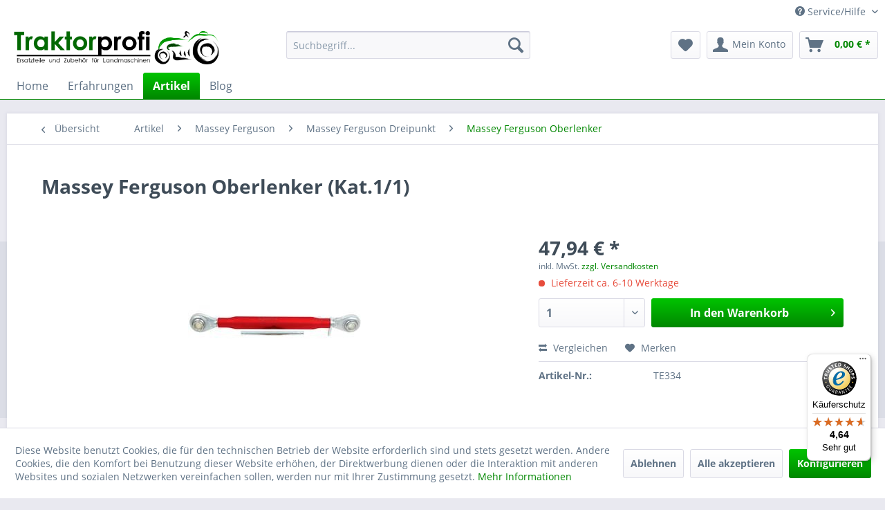

--- FILE ---
content_type: text/html; charset=UTF-8
request_url: https://www.traktorprofi.de/1226-massey-ferguson-oberlenker-kat.1/1/
body_size: 17947
content:
<!DOCTYPE html> <html class="no-js" lang="de" itemscope="itemscope" itemtype="https://schema.org/WebPage"> <head> <meta charset="utf-8"> <meta name="author" content="" /> <meta name="robots" content="index,follow" /> <meta name="revisit-after" content="15 days" /> <meta name="keywords" content="Dreipunkt" /> <meta name="description" content="Massey Ferguson Oberlenker (Kat.1/1) gesucht? Dann besuchen Sie unseren Shop! ? weltweiter Versand ? vielfältige Zahlungsmöglichkeiten ? Service vom Profi“" /> <meta property="og:type" content="product" /> <meta property="og:site_name" content="Traktorprofi - Ersatzteile für Landmaschinen" /> <meta property="og:url" content="https://www.traktorprofi.de/1226-massey-ferguson-oberlenker-kat.1/1/" /> <meta property="og:title" content="Massey Ferguson Oberlenker (Kat.1/1)" /> <meta property="og:description" content="Oberlenker &amp;nbsp; passend für: Massey Ferguson TEA20, TED20, TEF20, &amp;nbsp; OEM Referenz: --" /> <meta property="og:image" content="https://www.traktorprofi.de/media/image/e5/3f/0b/massey-ferguson-oberlenker-te334-jpg.jpg" /> <meta property="product:brand" content="Massey Ferguson" /> <meta property="product:price" content="47,94" /> <meta property="product:product_link" content="https://www.traktorprofi.de/1226-massey-ferguson-oberlenker-kat.1/1/" /> <meta name="twitter:card" content="product" /> <meta name="twitter:site" content="Traktorprofi - Ersatzteile für Landmaschinen" /> <meta name="twitter:title" content="Massey Ferguson Oberlenker (Kat.1/1)" /> <meta name="twitter:description" content="Oberlenker &amp;nbsp; passend für: Massey Ferguson TEA20, TED20, TEF20, &amp;nbsp; OEM Referenz: --" /> <meta name="twitter:image" content="https://www.traktorprofi.de/media/image/e5/3f/0b/massey-ferguson-oberlenker-te334-jpg.jpg" /> <meta itemprop="copyrightHolder" content="Traktorprofi - Ersatzteile für Landmaschinen" /> <meta itemprop="copyrightYear" content="2014" /> <meta itemprop="isFamilyFriendly" content="True" /> <meta itemprop="image" content="https://www.traktorprofi.de/media/image/c6/69/ef/logo7iijHpfpcN89s.png" /> <meta name="viewport" content="width=device-width, initial-scale=1.0"> <meta name="mobile-web-app-capable" content="yes"> <meta name="apple-mobile-web-app-title" content="Traktorprofi - Ersatzteile für Landmaschinen"> <meta name="apple-mobile-web-app-capable" content="yes"> <meta name="apple-mobile-web-app-status-bar-style" content="default"> <link rel="apple-touch-icon" href="https://www.traktorprofi.de/media/unknown/df/03/8d/favicon55rPujhqEFXRx.ico"> <link rel="shortcut icon" href="https://www.traktorprofi.de/media/unknown/84/a1/a1/faviconWFYNQZFFyrh6K.ico"> <meta name="msapplication-navbutton-color" content="#008700" /> <meta name="application-name" content="Traktorprofi - Ersatzteile für Landmaschinen" /> <meta name="msapplication-starturl" content="https://www.traktorprofi.de/" /> <meta name="msapplication-window" content="width=1024;height=768" /> <meta name="msapplication-TileImage" content="/themes/Frontend/Responsive/frontend/_public/src/img/win-tile-image.png"> <meta name="msapplication-TileColor" content="#008700"> <meta name="theme-color" content="#008700" /> <link rel="canonical" href="https://www.traktorprofi.de/1226-massey-ferguson-oberlenker-kat.1/1/" /> <title itemprop="name">Massey Ferguson Oberlenker (Kat.1/1) im Onlineshop | Traktorprofi - Ersatzteile für Landmaschinen</title> <link href="/web/cache/1760693177_cefe08280e0cde43862ea022c7937751.css" media="all" rel="stylesheet" type="text/css" /> <script>
dataLayer = window.dataLayer || [];
// Clear the previous ecommerce object
dataLayer.push({ ecommerce: null });
// Push regular datalayer
dataLayer.push ({"pageTitle":"Massey Ferguson Oberlenker  (Kat.1\/1) im Onlineshop | Traktorprofi - Ersatzteile f\u00fcr Landmaschinen","pageCategory":"Detail","pageSubCategory":"","pageCategoryID":40,"productCategoryPath":"","pageSubCategoryID":"","pageCountryCode":"de_DE","pageLanguageCode":"de","pageVersion":1,"pageTestVariation":"1","pageValue":1,"pageAttributes":"1","productID":1226,"productStyleID":"","productEAN":"334 (7401)","productName":"Massey Ferguson Oberlenker (Kat.1\/1)","productPrice":"47.94","productCategory":null,"productCurrency":"EUR","productColor":"","productRealColor":"","productSku":"TE334"});
// Push new GA4 tags
dataLayer.push({"event":"view_item","ecommerce":{"currency":"EUR","value":"47.94","items":[{"item_id":"TE334","item_name":"Massey Ferguson Oberlenker (Kat.1\/1)","affiliation":"Traktorprofi - Ersatzteile f\u00fcr Landmaschinen","index":0,"item_brand":"Massey Ferguson","item_list_id":40,"item_list_name":"Category","price":"47.94","quantity":1,"item_category":"Artikel","item_category1":"Massey Ferguson","item_category2":"Massey Ferguson Dreipunkt","item_category3":"Massey Ferguson Oberlenker"}]}});
dataLayer.push({"visitorLoginState":"Logged Out","visitorType":"NOT LOGGED IN","visitorLifetimeValue":0,"visitorExistingCustomer":"No"});
// Push Remarketing tags
var google_tag_params = {ecomm_pagetype:"product",ecomm_pcat:["Massey Ferguson Oberlenker"],ecomm_prodid:"TE334",ecomm_pname:"Massey Ferguson Oberlenker (Kat.1\/1)",ecomm_pvalue:47.94,ecomm_totalvalue:47.94};
dataLayer.push ({
'event':'remarketingTriggered',
'google_tag_params': window.google_tag_params
});
</script> <script>(function(w,d,s,l,i){w[l]=w[l]||[];w[l].push({'gtm.start':
new Date().getTime(),event:'gtm.js'});var f=d.getElementsByTagName(s)[0],
j=d.createElement(s),dl=l!='dataLayer'?'&l='+l:'';j.async=true;j.src=
'https://www.googletagmanager.com/gtm.js?id='+i+dl;f.parentNode.insertBefore(j,f);
})(window,document,'script','dataLayer','G-C5MM700590');</script> </head> <body class=" is--ctl-detail is--act-index " data-dvsn-context-selection-status="true" data-dvsn-context-selection-status-url="/widgets/DvsnContextSelection/getStatus" data-dvsn-context-selection-modal-url="/widgets/DvsnContextSelection/getModalContent" data-dvsn-context-selection-submit-url="/widgets/DvsnContextSelection/setContext">  <noscript> <iframe src="https://www.googletagmanager.com/ns.html?id=G-C5MM700590" height="0" width="0" style="display:none;visibility:hidden"> </iframe> </noscript>  <div data-paypalUnifiedMetaDataContainer="true" data-paypalUnifiedRestoreOrderNumberUrl="https://www.traktorprofi.de/widgets/PaypalUnifiedOrderNumber/restoreOrderNumber" class="is--hidden"> </div> <div class="page-wrap"> <noscript class="noscript-main"> <div class="alert is--warning"> <div class="alert--icon"> <i class="icon--element icon--warning"></i> </div> <div class="alert--content"> Um Traktorprofi&#x20;-&#x20;Ersatzteile&#x20;f&#xFC;r&#x20;Landmaschinen in vollem Umfang nutzen zu k&ouml;nnen, empfehlen wir Ihnen Javascript in Ihrem Browser zu aktiveren. </div> </div> </noscript> <header class="header-main"> <div class="top-bar"> <div class="container block-group"> <nav class="top-bar--navigation block" role="menubar">   <div class="navigation--entry entry--compare is--hidden" role="menuitem" aria-haspopup="true" data-drop-down-menu="true">   </div> <div class="navigation--entry entry--service has--drop-down" role="menuitem" aria-haspopup="true" data-drop-down-menu="true"> <i class="icon--service"></i> Service/Hilfe <ul class="service--list is--rounded" role="menu"> <li class="service--entry" role="menuitem"> <a class="service--link" href="javascript:openCookieConsentManager()" title="Cookie-Einstellungen" > Cookie-Einstellungen </a> </li> <li class="service--entry" role="menuitem"> <a class="service--link" href="https://www.traktorprofi.de/erfahrungen" title="Erfahrungen" > Erfahrungen </a> </li> <li class="service--entry" role="menuitem"> <a class="service--link" href="https://www.traktorprofi.de/kontaktformular" title="Kontakt" target="_self"> Kontakt </a> </li> <li class="service--entry" role="menuitem"> <a class="service--link" href="https://www.traktorprofi.de/zahlung-und-versand" title="Zahlung und Versand" > Zahlung und Versand </a> </li> <li class="service--entry" role="menuitem"> <a class="service--link" href="https://www.traktorprofi.de/widerrufsrecht" title="Widerrufsrecht" > Widerrufsrecht </a> </li> <li class="service--entry" role="menuitem"> <a class="service--link" href="https://www.traktorprofi.de/datenschutz" title="Datenschutz" > Datenschutz </a> </li> <li class="service--entry" role="menuitem"> <a class="service--link" href="https://www.traktorprofi.de/agb" title="AGB" > AGB </a> </li> <li class="service--entry" role="menuitem"> <a class="service--link" href="https://www.traktorprofi.de/impressum" title="Impressum" > Impressum </a> </li> </ul> </div> </nav> </div> </div> <div class="container header--navigation"> <div class="logo-main block-group" role="banner"> <div class="logo--shop block"> <a class="logo--link" href="https://www.traktorprofi.de/" title="Traktorprofi - Ersatzteile für Landmaschinen - zur Startseite wechseln"> <picture> <source srcset="https://www.traktorprofi.de/media/image/c6/69/ef/logo7iijHpfpcN89s.png" media="(min-width: 78.75em)"> <source srcset="https://www.traktorprofi.de/media/image/98/4b/4c/Logo_01-1Iiw6SlJPNDhIl.png" media="(min-width: 64em)"> <source srcset="https://www.traktorprofi.de/media/image/98/4b/4c/Logo_01-1Iiw6SlJPNDhIl.png" media="(min-width: 48em)"> <img srcset="https://www.traktorprofi.de/media/image/98/4b/4c/Logo_01-1Iiw6SlJPNDhIl.png" alt="Traktorprofi - Ersatzteile für Landmaschinen - zur Startseite wechseln" /> </picture> </a> </div> </div> <nav class="shop--navigation block-group"> <ul class="navigation--list block-group" role="menubar"> <li class="navigation--entry entry--menu-left" role="menuitem"> <a class="entry--link entry--trigger btn is--icon-left" href="#offcanvas--left" data-offcanvas="true" data-offCanvasSelector=".sidebar-main" aria-label="Menü"> <i class="icon--menu"></i> Menü </a> </li> <li class="navigation--entry entry--search" role="menuitem" data-search="true" aria-haspopup="true" data-minLength="3"> <a class="btn entry--link entry--trigger" href="#show-hide--search" title="Suche anzeigen / schließen" aria-label="Suche anzeigen / schließen"> <i class="icon--search"></i> <span class="search--display">Suchen</span> </a> <form action="/search" method="get" class="main-search--form"> <input type="search" name="sSearch" aria-label="Suchbegriff..." class="main-search--field" autocomplete="off" autocapitalize="off" placeholder="Suchbegriff..." maxlength="30" /> <button type="submit" class="main-search--button" aria-label="Suchen"> <i class="icon--search"></i> <span class="main-search--text">Suchen</span> </button> <div class="form--ajax-loader">&nbsp;</div> </form> <div class="main-search--results"></div> </li>  <li class="navigation--entry entry--notepad" role="menuitem"> <a href="https://www.traktorprofi.de/note" title="Merkzettel" aria-label="Merkzettel" class="btn"> <i class="icon--heart"></i> </a> </li> <li class="navigation--entry entry--account" role="menuitem" data-offcanvas="true" data-offCanvasSelector=".account--dropdown-navigation"> <a href="https://www.traktorprofi.de/account" title="Mein Konto" aria-label="Mein Konto" class="btn is--icon-left entry--link account--link"> <i class="icon--account"></i> <span class="account--display"> Mein Konto </span> </a> </li> <li class="navigation--entry entry--cart" role="menuitem"> <a class="btn is--icon-left cart--link" href="https://www.traktorprofi.de/checkout/cart" title="Warenkorb" aria-label="Warenkorb"> <span class="cart--display"> Warenkorb </span> <span class="badge is--primary is--minimal cart--quantity is--hidden">0</span> <i class="icon--basket"></i> <span class="cart--amount"> 0,00&nbsp;&euro; * </span> </a> <div class="ajax-loader">&nbsp;</div> </li>  </ul> </nav> <div class="container--ajax-cart" data-collapse-cart="true" data-displayMode="offcanvas"></div> </div> </header> <nav class="navigation-main"> <div class="container" data-menu-scroller="true" data-listSelector=".navigation--list.container" data-viewPortSelector=".navigation--list-wrapper"> <div class="navigation--list-wrapper"> <ul class="navigation--list container" role="menubar" itemscope="itemscope" itemtype="https://schema.org/SiteNavigationElement"> <li class="navigation--entry is--home" role="menuitem"><a class="navigation--link is--first" href="https://www.traktorprofi.de/" title="Home" aria-label="Home" itemprop="url"><span itemprop="name">Home</span></a></li><li class="navigation--entry" role="menuitem"><a class="navigation--link" href="/erfahrungen" title="Erfahrungen" aria-label="Erfahrungen" itemprop="url"><span itemprop="name">Erfahrungen</span></a></li><li class="navigation--entry is--active" role="menuitem"><a class="navigation--link is--active" href="https://www.traktorprofi.de/artikel/" title="Artikel" aria-label="Artikel" itemprop="url"><span itemprop="name">Artikel</span></a></li><li class="navigation--entry" role="menuitem"><a class="navigation--link" href="https://www.traktorprofi.de/blog/" title="Blog" aria-label="Blog" itemprop="url"><span itemprop="name">Blog</span></a></li> </ul> </div> <div class="advanced-menu" data-advanced-menu="true" data-hoverDelay="250"> <div class="menu--container"> <div class="button-container"> <a href="/erfahrungen" class="button--category" aria-label="Zur Kategorie Erfahrungen" title="Zur Kategorie Erfahrungen"> <i class="icon--arrow-right"></i> Zur Kategorie Erfahrungen </a> <span class="button--close"> <i class="icon--cross"></i> </span> </div> </div> <div class="menu--container"> <div class="button-container"> <a href="https://www.traktorprofi.de/artikel/" class="button--category" aria-label="Zur Kategorie Artikel" title="Zur Kategorie Artikel"> <i class="icon--arrow-right"></i> Zur Kategorie Artikel </a> <span class="button--close"> <i class="icon--cross"></i> </span> </div> <div class="content--wrapper has--content has--teaser"> <ul class="menu--list menu--level-0 columns--2" style="width: 50%;"> <li class="menu--list-item item--level-0" style="width: 100%"> <a href="https://www.traktorprofi.de/artikel/massey-ferguson/" class="menu--list-item-link" aria-label="Massey Ferguson" title="Massey Ferguson">Massey Ferguson</a> <ul class="menu--list menu--level-1 columns--2"> <li class="menu--list-item item--level-1"> <a href="https://www.traktorprofi.de/artikel/massey-ferguson/massey-ferguson-kabinen-blechteile/" class="menu--list-item-link" aria-label="Massey Ferguson Kabinen-/Blechteile" title="Massey Ferguson Kabinen-/Blechteile">Massey Ferguson Kabinen-/Blechteile</a> </li> <li class="menu--list-item item--level-1"> <a href="https://www.traktorprofi.de/artikel/massey-ferguson/massey-ferguson-beleuchtungelektrik/" class="menu--list-item-link" aria-label="Massey Ferguson Beleuchtung/Elektrik" title="Massey Ferguson Beleuchtung/Elektrik">Massey Ferguson Beleuchtung/Elektrik</a> </li> <li class="menu--list-item item--level-1"> <a href="https://www.traktorprofi.de/artikel/massey-ferguson/massey-ferguson-hydraulik/" class="menu--list-item-link" aria-label="Massey Ferguson Hydraulik" title="Massey Ferguson Hydraulik">Massey Ferguson Hydraulik</a> </li> <li class="menu--list-item item--level-1"> <a href="https://www.traktorprofi.de/artikel/massey-ferguson/massey-ferguson-dreipunkt/" class="menu--list-item-link" aria-label="Massey Ferguson Dreipunkt" title="Massey Ferguson Dreipunkt">Massey Ferguson Dreipunkt</a> </li> <li class="menu--list-item item--level-1"> <a href="https://www.traktorprofi.de/artikel/massey-ferguson/massey-ferguson-bremsen/" class="menu--list-item-link" aria-label="Massey Ferguson Bremsen" title="Massey Ferguson Bremsen">Massey Ferguson Bremsen</a> </li> <li class="menu--list-item item--level-1"> <a href="https://www.traktorprofi.de/artikel/massey-ferguson/massey-ferguson-motorenteile/" class="menu--list-item-link" aria-label="Massey Ferguson Motorenteile" title="Massey Ferguson Motorenteile">Massey Ferguson Motorenteile</a> </li> <li class="menu--list-item item--level-1"> <a href="https://www.traktorprofi.de/artikel/massey-ferguson/massey-ferguson-auspuffteile/" class="menu--list-item-link" aria-label="Massey Ferguson Auspuffteile" title="Massey Ferguson Auspuffteile">Massey Ferguson Auspuffteile</a> </li> <li class="menu--list-item item--level-1"> <a href="https://www.traktorprofi.de/artikel/massey-ferguson/massey-ferguson-motorkuehlung/" class="menu--list-item-link" aria-label="Massey Ferguson Motorkühlung" title="Massey Ferguson Motorkühlung">Massey Ferguson Motorkühlung</a> </li> <li class="menu--list-item item--level-1"> <a href="https://www.traktorprofi.de/artikel/massey-ferguson/massey-ferguson-teile-fuer-kraftstoffanlagen/" class="menu--list-item-link" aria-label="Massey Ferguson Teile für Kraftstoffanlagen" title="Massey Ferguson Teile für Kraftstoffanlagen">Massey Ferguson Teile für Kraftstoffanlagen</a> </li> <li class="menu--list-item item--level-1"> <a href="https://www.traktorprofi.de/artikel/massey-ferguson/massey-ferguson-kupplung-getriebe/" class="menu--list-item-link" aria-label="Massey Ferguson Kupplung / Getriebe" title="Massey Ferguson Kupplung / Getriebe">Massey Ferguson Kupplung / Getriebe</a> </li> <li class="menu--list-item item--level-1"> <a href="https://www.traktorprofi.de/artikel/massey-ferguson/massey-ferguson-achsteile-lenkung/" class="menu--list-item-link" aria-label="Massey Ferguson Achsteile / Lenkung" title="Massey Ferguson Achsteile / Lenkung">Massey Ferguson Achsteile / Lenkung</a> </li> </ul> </li> <li class="menu--list-item item--level-0" style="width: 100%"> <a href="https://www.traktorprofi.de/artikel/marken/" class="menu--list-item-link" aria-label="Marken" title="Marken">Marken</a> <ul class="menu--list menu--level-1 columns--2"> <li class="menu--list-item item--level-1"> <a href="https://www.traktorprofi.de/artikel/marken/ford-new-holland/" class="menu--list-item-link" aria-label="Ford / New Holland" title="Ford / New Holland">Ford / New Holland</a> </li> <li class="menu--list-item item--level-1"> <a href="https://www.traktorprofi.de/artikel/marken/caseih/" class="menu--list-item-link" aria-label="Case/IH" title="Case/IH">Case/IH</a> </li> <li class="menu--list-item item--level-1"> <a href="https://www.traktorprofi.de/artikel/marken/john-deere/" class="menu--list-item-link" aria-label="John Deere" title="John Deere">John Deere</a> </li> <li class="menu--list-item item--level-1"> <a href="https://www.traktorprofi.de/artikel/marken/fiatagri/" class="menu--list-item-link" aria-label="Fiatagri" title="Fiatagri">Fiatagri</a> </li> <li class="menu--list-item item--level-1"> <a href="https://www.traktorprofi.de/artikel/marken/deutz/" class="menu--list-item-link" aria-label="Deutz" title="Deutz">Deutz</a> </li> <li class="menu--list-item item--level-1"> <a href="https://www.traktorprofi.de/artikel/marken/fendt/" class="menu--list-item-link" aria-label="Fendt" title="Fendt">Fendt</a> </li> </ul> </li> <li class="menu--list-item item--level-0" style="width: 100%"> <a href="https://www.traktorprofi.de/artikel/kabinen-und-blechteile/" class="menu--list-item-link" aria-label="Kabinen- und Blechteile" title="Kabinen- und Blechteile">Kabinen- und Blechteile</a> <ul class="menu--list menu--level-1 columns--2"> <li class="menu--list-item item--level-1"> <a href="https://www.traktorprofi.de/artikel/kabinen-und-blechteile/sitze/" class="menu--list-item-link" aria-label="Sitze" title="Sitze">Sitze</a> </li> <li class="menu--list-item item--level-1"> <a href="https://www.traktorprofi.de/artikel/kabinen-und-blechteile/diverse-teile/" class="menu--list-item-link" aria-label="Diverse Teile" title="Diverse Teile">Diverse Teile</a> </li> <li class="menu--list-item item--level-1"> <a href="https://www.traktorprofi.de/artikel/kabinen-und-blechteile/motorhauben/" class="menu--list-item-link" aria-label="Motorhauben" title="Motorhauben">Motorhauben</a> </li> <li class="menu--list-item item--level-1"> <a href="https://www.traktorprofi.de/artikel/kabinen-und-blechteile/kuehlergrill/" class="menu--list-item-link" aria-label="Kühlergrill" title="Kühlergrill">Kühlergrill</a> </li> <li class="menu--list-item item--level-1"> <a href="https://www.traktorprofi.de/artikel/kabinen-und-blechteile/front-u.-unterteile/" class="menu--list-item-link" aria-label="Front- u. Unterteile" title="Front- u. Unterteile">Front- u. Unterteile</a> </li> <li class="menu--list-item item--level-1"> <a href="https://www.traktorprofi.de/artikel/kabinen-und-blechteile/kotfluegel-aufstiege/" class="menu--list-item-link" aria-label="Kotflügel / Aufstiege" title="Kotflügel / Aufstiege">Kotflügel / Aufstiege</a> </li> <li class="menu--list-item item--level-1"> <a href="https://www.traktorprofi.de/artikel/kabinen-und-blechteile/embleme-schilder/" class="menu--list-item-link" aria-label="Embleme / Schilder" title="Embleme / Schilder">Embleme / Schilder</a> </li> <li class="menu--list-item item--level-1"> <a href="https://www.traktorprofi.de/artikel/kabinen-und-blechteile/spiegel/" class="menu--list-item-link" aria-label="Spiegel" title="Spiegel">Spiegel</a> </li> <li class="menu--list-item item--level-1"> <a href="https://www.traktorprofi.de/artikel/kabinen-und-blechteile/wischeranlage/" class="menu--list-item-link" aria-label="Wischeranlage" title="Wischeranlage">Wischeranlage</a> </li> <li class="menu--list-item item--level-1"> <a href="https://www.traktorprofi.de/artikel/kabinen-und-blechteile/lenkraeder/" class="menu--list-item-link" aria-label="Lenkräder" title="Lenkräder">Lenkräder</a> </li> <li class="menu--list-item item--level-1"> <a href="https://www.traktorprofi.de/artikel/kabinen-und-blechteile/griffe-und-tuerschloesser/" class="menu--list-item-link" aria-label="Griffe und Türschlösser" title="Griffe und Türschlösser">Griffe und Türschlösser</a> </li> <li class="menu--list-item item--level-1"> <a href="https://www.traktorprofi.de/artikel/kabinen-und-blechteile/schalthebel-manschettenknaufe/" class="menu--list-item-link" aria-label="Schalthebel-Manschetten/Knaufe" title="Schalthebel-Manschetten/Knaufe">Schalthebel-Manschetten/Knaufe</a> </li> <li class="menu--list-item item--level-1"> <a href="https://www.traktorprofi.de/artikel/kabinen-und-blechteile/gasdruckfedern/" class="menu--list-item-link" aria-label="Gasdruckfedern" title="Gasdruckfedern">Gasdruckfedern</a> </li> </ul> </li> <li class="menu--list-item item--level-0" style="width: 100%"> <a href="https://www.traktorprofi.de/artikel/werkstatt-lacke/" class="menu--list-item-link" aria-label="Werkstatt / Lacke" title="Werkstatt / Lacke">Werkstatt / Lacke</a> <ul class="menu--list menu--level-1 columns--2"> <li class="menu--list-item item--level-1"> <a href="https://www.traktorprofi.de/artikel/werkstatt-lacke/handbuecher/" class="menu--list-item-link" aria-label="Handbücher" title="Handbücher">Handbücher</a> </li> <li class="menu--list-item item--level-1"> <a href="https://www.traktorprofi.de/artikel/werkstatt-lacke/lacke/" class="menu--list-item-link" aria-label="Lacke" title="Lacke">Lacke</a> </li> <li class="menu--list-item item--level-1"> <a href="https://www.traktorprofi.de/artikel/werkstatt-lacke/loctite-produkte-fuer-traktoren-kaufen/" class="menu--list-item-link" aria-label="Loctite-Produkte für Traktoren kaufen" title="Loctite-Produkte für Traktoren kaufen">Loctite-Produkte für Traktoren kaufen</a> </li> <li class="menu--list-item item--level-1"> <a href="https://www.traktorprofi.de/artikel/werkstatt-lacke/chemische-werkstatthilfen/" class="menu--list-item-link" aria-label="chemische Werkstatthilfen" title="chemische Werkstatthilfen">chemische Werkstatthilfen</a> </li> <li class="menu--list-item item--level-1"> <a href="https://www.traktorprofi.de/artikel/werkstatt-lacke/reinigung/" class="menu--list-item-link" aria-label="Reinigung" title="Reinigung">Reinigung</a> </li> <li class="menu--list-item item--level-1"> <a href="https://www.traktorprofi.de/artikel/werkstatt-lacke/druckluft/" class="menu--list-item-link" aria-label="Druckluft" title="Druckluft">Druckluft</a> </li> <li class="menu--list-item item--level-1"> <a href="https://www.traktorprofi.de/artikel/werkstatt-lacke/reifenreparatur/" class="menu--list-item-link" aria-label="Reifenreparatur" title="Reifenreparatur">Reifenreparatur</a> </li> <li class="menu--list-item item--level-1"> <a href="https://www.traktorprofi.de/artikel/werkstatt-lacke/fettpressen/" class="menu--list-item-link" aria-label="Fettpressen" title="Fettpressen">Fettpressen</a> </li> <li class="menu--list-item item--level-1"> <a href="https://www.traktorprofi.de/artikel/werkstatt-lacke/schmiermittel-zubehoer/" class="menu--list-item-link" aria-label="Schmiermittel-Zubehör" title="Schmiermittel-Zubehör">Schmiermittel-Zubehör</a> </li> <li class="menu--list-item item--level-1"> <a href="https://www.traktorprofi.de/artikel/werkstatt-lacke/kanister-und-auffangbehaelter/" class="menu--list-item-link" aria-label="Kanister und Auffangbehälter" title="Kanister und Auffangbehälter">Kanister und Auffangbehälter</a> </li> <li class="menu--list-item item--level-1"> <a href="https://www.traktorprofi.de/artikel/werkstatt-lacke/dichtmaterial/" class="menu--list-item-link" aria-label="Dichtmaterial" title="Dichtmaterial">Dichtmaterial</a> </li> <li class="menu--list-item item--level-1"> <a href="https://www.traktorprofi.de/artikel/werkstatt-lacke/bohrer/" class="menu--list-item-link" aria-label="Bohrer" title="Bohrer">Bohrer</a> </li> <li class="menu--list-item item--level-1"> <a href="https://www.traktorprofi.de/artikel/werkstatt-lacke/schluessel-sortimente/" class="menu--list-item-link" aria-label="Schlüssel-Sortimente" title="Schlüssel-Sortimente">Schlüssel-Sortimente</a> </li> <li class="menu--list-item item--level-1"> <a href="https://www.traktorprofi.de/artikel/werkstatt-lacke/werkzeug/" class="menu--list-item-link" aria-label="Werkzeug" title="Werkzeug">Werkzeug</a> </li> <li class="menu--list-item item--level-1"> <a href="https://www.traktorprofi.de/artikel/werkstatt-lacke/werkstattausstattung/" class="menu--list-item-link" aria-label="Werkstattausstattung" title="Werkstattausstattung">Werkstattausstattung</a> </li> <li class="menu--list-item item--level-1"> <a href="https://www.traktorprofi.de/artikel/werkstatt-lacke/kleinteilsortimente/" class="menu--list-item-link" aria-label="Kleinteilsortimente" title="Kleinteilsortimente">Kleinteilsortimente</a> </li> </ul> </li> <li class="menu--list-item item--level-0" style="width: 100%"> <a href="https://www.traktorprofi.de/artikel/beleuchtung-elektrik/" class="menu--list-item-link" aria-label="Beleuchtung / Elektrik" title="Beleuchtung / Elektrik">Beleuchtung / Elektrik</a> <ul class="menu--list menu--level-1 columns--2"> <li class="menu--list-item item--level-1"> <a href="https://www.traktorprofi.de/artikel/beleuchtung-elektrik/led-leuchten/" class="menu--list-item-link" aria-label="LED Leuchten" title="LED Leuchten">LED Leuchten</a> </li> <li class="menu--list-item item--level-1"> <a href="https://www.traktorprofi.de/artikel/beleuchtung-elektrik/elektrik-david-brown/" class="menu--list-item-link" aria-label="Elektrik David Brown" title="Elektrik David Brown">Elektrik David Brown</a> </li> <li class="menu--list-item item--level-1"> <a href="https://www.traktorprofi.de/artikel/beleuchtung-elektrik/elektrik-fendt/" class="menu--list-item-link" aria-label="Elektrik Fendt" title="Elektrik Fendt">Elektrik Fendt</a> </li> <li class="menu--list-item item--level-1"> <a href="https://www.traktorprofi.de/artikel/beleuchtung-elektrik/elektrik-universal/" class="menu--list-item-link" aria-label="Elektrik Universal" title="Elektrik Universal">Elektrik Universal</a> </li> </ul> </li> <li class="menu--list-item item--level-0" style="width: 100%"> <a href="https://www.traktorprofi.de/artikel/anhaengerteile-ahk/" class="menu--list-item-link" aria-label="Anhängerteile AHK" title="Anhängerteile AHK">Anhängerteile AHK</a> </li> <li class="menu--list-item item--level-0" style="width: 100%"> <a href="https://www.traktorprofi.de/artikel/motorenteile/" class="menu--list-item-link" aria-label="Motorenteile" title="Motorenteile">Motorenteile</a> <ul class="menu--list menu--level-1 columns--2"> <li class="menu--list-item item--level-1"> <a href="https://www.traktorprofi.de/artikel/motorenteile/john-deere-motorenteile/" class="menu--list-item-link" aria-label="John Deere Motorenteile" title="John Deere Motorenteile">John Deere Motorenteile</a> </li> <li class="menu--list-item item--level-1"> <a href="https://www.traktorprofi.de/artikel/motorenteile/fendt-motorenteile/" class="menu--list-item-link" aria-label="Fendt Motorenteile" title="Fendt Motorenteile">Fendt Motorenteile</a> </li> <li class="menu--list-item item--level-1"> <a href="https://www.traktorprofi.de/artikel/motorenteile/massey-ferguson-motorenteile/" class="menu--list-item-link" aria-label="Massey Ferguson Motorenteile" title="Massey Ferguson Motorenteile">Massey Ferguson Motorenteile</a> </li> <li class="menu--list-item item--level-1"> <a href="https://www.traktorprofi.de/artikel/motorenteile/case-motorenteile/" class="menu--list-item-link" aria-label="Case Motorenteile" title="Case Motorenteile">Case Motorenteile</a> </li> <li class="menu--list-item item--level-1"> <a href="https://www.traktorprofi.de/artikel/motorenteile/deutz-motorenteile/" class="menu--list-item-link" aria-label="Deutz Motorenteile" title="Deutz Motorenteile">Deutz Motorenteile</a> </li> <li class="menu--list-item item--level-1"> <a href="https://www.traktorprofi.de/artikel/motorenteile/david-brown-motorenteile/" class="menu--list-item-link" aria-label="David Brown Motorenteile" title="David Brown Motorenteile">David Brown Motorenteile</a> </li> <li class="menu--list-item item--level-1"> <a href="https://www.traktorprofi.de/artikel/motorenteile/same-motorenteile/" class="menu--list-item-link" aria-label="Same Motorenteile" title="Same Motorenteile">Same Motorenteile</a> </li> <li class="menu--list-item item--level-1"> <a href="https://www.traktorprofi.de/artikel/motorenteile/ford-motorenteile/" class="menu--list-item-link" aria-label="Ford Motorenteile" title="Ford Motorenteile">Ford Motorenteile</a> </li> <li class="menu--list-item item--level-1"> <a href="https://www.traktorprofi.de/artikel/motorenteile/fiat-motorenteile/" class="menu--list-item-link" aria-label="Fiat Motorenteile" title="Fiat Motorenteile">Fiat Motorenteile</a> </li> </ul> </li> <li class="menu--list-item item--level-0" style="width: 100%"> <a href="https://www.traktorprofi.de/artikel/teile-fuer-kraftstoffanlagen/" class="menu--list-item-link" aria-label="Teile für Kraftstoffanlagen" title="Teile für Kraftstoffanlagen">Teile für Kraftstoffanlagen</a> </li> <li class="menu--list-item item--level-0" style="width: 100%"> <a href="https://www.traktorprofi.de/artikel/motorkuehlung/" class="menu--list-item-link" aria-label="Motorkühlung" title="Motorkühlung">Motorkühlung</a> </li> <li class="menu--list-item item--level-0" style="width: 100%"> <a href="https://www.traktorprofi.de/artikel/achsteile-lenkung/" class="menu--list-item-link" aria-label="Achsteile / Lenkung" title="Achsteile / Lenkung">Achsteile / Lenkung</a> <ul class="menu--list menu--level-1 columns--2"> <li class="menu--list-item item--level-1"> <a href="https://www.traktorprofi.de/artikel/achsteile-lenkung/felgen/" class="menu--list-item-link" aria-label="Felgen" title="Felgen">Felgen</a> </li> </ul> </li> <li class="menu--list-item item--level-0" style="width: 100%"> <a href="https://www.traktorprofi.de/artikel/heckcontainer-anbaugeraete/" class="menu--list-item-link" aria-label="Heckcontainer / Anbaugeräte" title="Heckcontainer / Anbaugeräte">Heckcontainer / Anbaugeräte</a> </li> <li class="menu--list-item item--level-0" style="width: 100%"> <a href="https://www.traktorprofi.de/artikel/teile-fuer-unimog/" class="menu--list-item-link" aria-label="Teile für Unimog" title="Teile für Unimog">Teile für Unimog</a> </li> <li class="menu--list-item item--level-0" style="width: 100%"> <a href="https://www.traktorprofi.de/artikel/fahrzeugmodelle/" class="menu--list-item-link" aria-label="Fahrzeugmodelle" title="Fahrzeugmodelle">Fahrzeugmodelle</a> <ul class="menu--list menu--level-1 columns--2"> <li class="menu--list-item item--level-1"> <a href="https://www.traktorprofi.de/artikel/fahrzeugmodelle/unimog/" class="menu--list-item-link" aria-label="Unimog" title="Unimog">Unimog</a> </li> </ul> </li> </ul> <div class="menu--delimiter" style="right: 50%;"></div> <div class="menu--teaser" style="width: 50%;"> <div class="teaser--headline">Artikel</div> </div> </div> </div> <div class="menu--container"> <div class="button-container"> <a href="https://www.traktorprofi.de/blog/" class="button--category" aria-label="Zur Kategorie Blog" title="Zur Kategorie Blog"> <i class="icon--arrow-right"></i> Zur Kategorie Blog </a> <span class="button--close"> <i class="icon--cross"></i> </span> </div> <div class="content--wrapper has--teaser"> <div class="menu--teaser" style="width: 100%;"> <div class="teaser--headline">Blog</div> </div> </div> </div> </div> </div> </nav> <section class="content-main container block-group"> <nav class="content--breadcrumb block"> <a class="breadcrumb--button breadcrumb--link" href="https://www.traktorprofi.de/artikel/massey-ferguson/massey-ferguson-dreipunkt/massey-ferguson-oberlenker/" title="Übersicht"> <i class="icon--arrow-left"></i> <span class="breadcrumb--title">Übersicht</span> </a> <ul class="breadcrumb--list" role="menu" itemscope itemtype="https://schema.org/BreadcrumbList"> <li role="menuitem" class="breadcrumb--entry" itemprop="itemListElement" itemscope itemtype="https://schema.org/ListItem"> <a class="breadcrumb--link" href="https://www.traktorprofi.de/artikel/" title="Artikel" itemprop="item"> <link itemprop="url" href="https://www.traktorprofi.de/artikel/" /> <span class="breadcrumb--title" itemprop="name">Artikel</span> </a> <meta itemprop="position" content="0" /> </li> <li role="none" class="breadcrumb--separator"> <i class="icon--arrow-right"></i> </li> <li role="menuitem" class="breadcrumb--entry" itemprop="itemListElement" itemscope itemtype="https://schema.org/ListItem"> <a class="breadcrumb--link" href="https://www.traktorprofi.de/artikel/massey-ferguson/" title="Massey Ferguson" itemprop="item"> <link itemprop="url" href="https://www.traktorprofi.de/artikel/massey-ferguson/" /> <span class="breadcrumb--title" itemprop="name">Massey Ferguson</span> </a> <meta itemprop="position" content="1" /> </li> <li role="none" class="breadcrumb--separator"> <i class="icon--arrow-right"></i> </li> <li role="menuitem" class="breadcrumb--entry" itemprop="itemListElement" itemscope itemtype="https://schema.org/ListItem"> <a class="breadcrumb--link" href="https://www.traktorprofi.de/artikel/massey-ferguson/massey-ferguson-dreipunkt/" title="Massey Ferguson Dreipunkt" itemprop="item"> <link itemprop="url" href="https://www.traktorprofi.de/artikel/massey-ferguson/massey-ferguson-dreipunkt/" /> <span class="breadcrumb--title" itemprop="name">Massey Ferguson Dreipunkt</span> </a> <meta itemprop="position" content="2" /> </li> <li role="none" class="breadcrumb--separator"> <i class="icon--arrow-right"></i> </li> <li role="menuitem" class="breadcrumb--entry is--active" itemprop="itemListElement" itemscope itemtype="https://schema.org/ListItem"> <a class="breadcrumb--link" href="https://www.traktorprofi.de/artikel/massey-ferguson/massey-ferguson-dreipunkt/massey-ferguson-oberlenker/" title="Massey Ferguson Oberlenker" itemprop="item"> <link itemprop="url" href="https://www.traktorprofi.de/artikel/massey-ferguson/massey-ferguson-dreipunkt/massey-ferguson-oberlenker/" /> <span class="breadcrumb--title" itemprop="name">Massey Ferguson Oberlenker</span> </a> <meta itemprop="position" content="3" /> </li> </ul> </nav> <nav class="product--navigation"> <a href="#" class="navigation--link link--prev"> <div class="link--prev-button"> <span class="link--prev-inner">Zurück</span> </div> <div class="image--wrapper"> <div class="image--container"></div> </div> </a> <a href="#" class="navigation--link link--next"> <div class="link--next-button"> <span class="link--next-inner">Vor</span> </div> <div class="image--wrapper"> <div class="image--container"></div> </div> </a> </nav> <div class="content-main--inner"> <div id='cookie-consent' class='off-canvas is--left block-transition' data-cookie-consent-manager='true'> <div class='cookie-consent--header cookie-consent--close'> Cookie-Einstellungen <i class="icon--arrow-right"></i> </div> <div class='cookie-consent--description'> Diese Website benutzt Cookies, die für den technischen Betrieb der Website erforderlich sind und stets gesetzt werden. Andere Cookies, die den Komfort bei Benutzung dieser Website erhöhen, der Direktwerbung dienen oder die Interaktion mit anderen Websites und sozialen Netzwerken vereinfachen sollen, werden nur mit Ihrer Zustimmung gesetzt. </div> <div class='cookie-consent--configuration'> <div class='cookie-consent--configuration-header'> <div class='cookie-consent--configuration-header-text'>Konfiguration</div> </div> <div class='cookie-consent--configuration-main'> <div class='cookie-consent--group'> <input type="hidden" class="cookie-consent--group-name" value="technical" /> <label class="cookie-consent--group-state cookie-consent--state-input cookie-consent--required"> <input type="checkbox" name="technical-state" class="cookie-consent--group-state-input" disabled="disabled" checked="checked"/> <span class="cookie-consent--state-input-element"></span> </label> <div class='cookie-consent--group-title' data-collapse-panel='true' data-contentSiblingSelector=".cookie-consent--group-container"> <div class="cookie-consent--group-title-label cookie-consent--state-label"> Technisch erforderlich </div> <span class="cookie-consent--group-arrow is-icon--right"> <i class="icon--arrow-right"></i> </span> </div> <div class='cookie-consent--group-container'> <div class='cookie-consent--group-description'> Diese Cookies sind für die Grundfunktionen des Shops notwendig. </div> <div class='cookie-consent--cookies-container'> <div class='cookie-consent--cookie'> <input type="hidden" class="cookie-consent--cookie-name" value="cookieDeclined" /> <label class="cookie-consent--cookie-state cookie-consent--state-input cookie-consent--required"> <input type="checkbox" name="cookieDeclined-state" class="cookie-consent--cookie-state-input" disabled="disabled" checked="checked" /> <span class="cookie-consent--state-input-element"></span> </label> <div class='cookie--label cookie-consent--state-label'> "Alle Cookies ablehnen" Cookie </div> </div> <div class='cookie-consent--cookie'> <input type="hidden" class="cookie-consent--cookie-name" value="allowCookie" /> <label class="cookie-consent--cookie-state cookie-consent--state-input cookie-consent--required"> <input type="checkbox" name="allowCookie-state" class="cookie-consent--cookie-state-input" disabled="disabled" checked="checked" /> <span class="cookie-consent--state-input-element"></span> </label> <div class='cookie--label cookie-consent--state-label'> "Alle Cookies annehmen" Cookie </div> </div> <div class='cookie-consent--cookie'> <input type="hidden" class="cookie-consent--cookie-name" value="shop" /> <label class="cookie-consent--cookie-state cookie-consent--state-input cookie-consent--required"> <input type="checkbox" name="shop-state" class="cookie-consent--cookie-state-input" disabled="disabled" checked="checked" /> <span class="cookie-consent--state-input-element"></span> </label> <div class='cookie--label cookie-consent--state-label'> Ausgewählter Shop </div> </div> <div class='cookie-consent--cookie'> <input type="hidden" class="cookie-consent--cookie-name" value="csrf_token" /> <label class="cookie-consent--cookie-state cookie-consent--state-input cookie-consent--required"> <input type="checkbox" name="csrf_token-state" class="cookie-consent--cookie-state-input" disabled="disabled" checked="checked" /> <span class="cookie-consent--state-input-element"></span> </label> <div class='cookie--label cookie-consent--state-label'> CSRF-Token </div> </div> <div class='cookie-consent--cookie'> <input type="hidden" class="cookie-consent--cookie-name" value="cookiePreferences" /> <label class="cookie-consent--cookie-state cookie-consent--state-input cookie-consent--required"> <input type="checkbox" name="cookiePreferences-state" class="cookie-consent--cookie-state-input" disabled="disabled" checked="checked" /> <span class="cookie-consent--state-input-element"></span> </label> <div class='cookie--label cookie-consent--state-label'> Cookie-Einstellungen </div> </div> <div class='cookie-consent--cookie'> <input type="hidden" class="cookie-consent--cookie-name" value="x-cache-context-hash" /> <label class="cookie-consent--cookie-state cookie-consent--state-input cookie-consent--required"> <input type="checkbox" name="x-cache-context-hash-state" class="cookie-consent--cookie-state-input" disabled="disabled" checked="checked" /> <span class="cookie-consent--state-input-element"></span> </label> <div class='cookie--label cookie-consent--state-label'> Individuelle Preise </div> </div> <div class='cookie-consent--cookie'> <input type="hidden" class="cookie-consent--cookie-name" value="nocache" /> <label class="cookie-consent--cookie-state cookie-consent--state-input cookie-consent--required"> <input type="checkbox" name="nocache-state" class="cookie-consent--cookie-state-input" disabled="disabled" checked="checked" /> <span class="cookie-consent--state-input-element"></span> </label> <div class='cookie--label cookie-consent--state-label'> Kundenspezifisches Caching </div> </div> <div class='cookie-consent--cookie'> <input type="hidden" class="cookie-consent--cookie-name" value="paypal-cookies" /> <label class="cookie-consent--cookie-state cookie-consent--state-input cookie-consent--required"> <input type="checkbox" name="paypal-cookies-state" class="cookie-consent--cookie-state-input" disabled="disabled" checked="checked" /> <span class="cookie-consent--state-input-element"></span> </label> <div class='cookie--label cookie-consent--state-label'> PayPal-Zahlungen </div> </div> <div class='cookie-consent--cookie'> <input type="hidden" class="cookie-consent--cookie-name" value="session" /> <label class="cookie-consent--cookie-state cookie-consent--state-input cookie-consent--required"> <input type="checkbox" name="session-state" class="cookie-consent--cookie-state-input" disabled="disabled" checked="checked" /> <span class="cookie-consent--state-input-element"></span> </label> <div class='cookie--label cookie-consent--state-label'> Session </div> </div> <div class='cookie-consent--cookie'> <input type="hidden" class="cookie-consent--cookie-name" value="currency" /> <label class="cookie-consent--cookie-state cookie-consent--state-input cookie-consent--required"> <input type="checkbox" name="currency-state" class="cookie-consent--cookie-state-input" disabled="disabled" checked="checked" /> <span class="cookie-consent--state-input-element"></span> </label> <div class='cookie--label cookie-consent--state-label'> Währungswechsel </div> </div> </div> </div> </div> <div class='cookie-consent--group'> <input type="hidden" class="cookie-consent--group-name" value="comfort" /> <label class="cookie-consent--group-state cookie-consent--state-input"> <input type="checkbox" name="comfort-state" class="cookie-consent--group-state-input"/> <span class="cookie-consent--state-input-element"></span> </label> <div class='cookie-consent--group-title' data-collapse-panel='true' data-contentSiblingSelector=".cookie-consent--group-container"> <div class="cookie-consent--group-title-label cookie-consent--state-label"> Komfortfunktionen </div> <span class="cookie-consent--group-arrow is-icon--right"> <i class="icon--arrow-right"></i> </span> </div> <div class='cookie-consent--group-container'> <div class='cookie-consent--group-description'> Diese Cookies werden genutzt um das Einkaufserlebnis noch ansprechender zu gestalten, beispielsweise für die Wiedererkennung des Besuchers. </div> <div class='cookie-consent--cookies-container'> <div class='cookie-consent--cookie'> <input type="hidden" class="cookie-consent--cookie-name" value="sUniqueID" /> <label class="cookie-consent--cookie-state cookie-consent--state-input"> <input type="checkbox" name="sUniqueID-state" class="cookie-consent--cookie-state-input" /> <span class="cookie-consent--state-input-element"></span> </label> <div class='cookie--label cookie-consent--state-label'> Merkzettel </div> </div> </div> </div> </div> <div class='cookie-consent--group'> <input type="hidden" class="cookie-consent--group-name" value="statistics" /> <label class="cookie-consent--group-state cookie-consent--state-input"> <input type="checkbox" name="statistics-state" class="cookie-consent--group-state-input"/> <span class="cookie-consent--state-input-element"></span> </label> <div class='cookie-consent--group-title' data-collapse-panel='true' data-contentSiblingSelector=".cookie-consent--group-container"> <div class="cookie-consent--group-title-label cookie-consent--state-label"> Statistik & Tracking </div> <span class="cookie-consent--group-arrow is-icon--right"> <i class="icon--arrow-right"></i> </span> </div> <div class='cookie-consent--group-container'> <div class='cookie-consent--cookies-container'> <div class='cookie-consent--cookie'> <input type="hidden" class="cookie-consent--cookie-name" value="x-ua-device" /> <label class="cookie-consent--cookie-state cookie-consent--state-input"> <input type="checkbox" name="x-ua-device-state" class="cookie-consent--cookie-state-input" /> <span class="cookie-consent--state-input-element"></span> </label> <div class='cookie--label cookie-consent--state-label'> Endgeräteerkennung </div> </div> <div class='cookie-consent--cookie'> <input type="hidden" class="cookie-consent--cookie-name" value="dtgsAllowGtmTracking" /> <label class="cookie-consent--cookie-state cookie-consent--state-input"> <input type="checkbox" name="dtgsAllowGtmTracking-state" class="cookie-consent--cookie-state-input" /> <span class="cookie-consent--state-input-element"></span> </label> <div class='cookie--label cookie-consent--state-label'> Kauf- und Surfverhalten mit Google Tag Manager </div> </div> <div class='cookie-consent--cookie'> <input type="hidden" class="cookie-consent--cookie-name" value="partner" /> <label class="cookie-consent--cookie-state cookie-consent--state-input"> <input type="checkbox" name="partner-state" class="cookie-consent--cookie-state-input" /> <span class="cookie-consent--state-input-element"></span> </label> <div class='cookie--label cookie-consent--state-label'> Partnerprogramm </div> </div> </div> </div> </div> </div> </div> <div class="cookie-consent--save"> <input class="cookie-consent--save-button btn is--primary" type="button" value="Einstellungen speichern" /> </div> </div> <aside class="sidebar-main off-canvas"> <div class="navigation--smartphone"> <ul class="navigation--list "> <li class="navigation--entry entry--close-off-canvas"> <a href="#close-categories-menu" title="Menü schließen" class="navigation--link"> Menü schließen <i class="icon--arrow-right"></i> </a> </li> </ul> <div class="mobile--switches">   </div> </div> <div class="sidebar--categories-wrapper" data-subcategory-nav="true" data-mainCategoryId="3" data-categoryId="40" data-fetchUrl="/widgets/listing/getCategory/categoryId/40"> <div class="categories--headline navigation--headline"> Kategorien </div> <div class="sidebar--categories-navigation"> <ul class="sidebar--navigation categories--navigation navigation--list is--drop-down is--level0 is--rounded" role="menu"> <li class="navigation--entry" role="menuitem"> <a class="navigation--link" href="/erfahrungen" data-categoryId="892" data-fetchUrl="/widgets/listing/getCategory/categoryId/892" title="Erfahrungen" > Erfahrungen </a> </li> <li class="navigation--entry is--active has--sub-categories has--sub-children" role="menuitem"> <a class="navigation--link is--active has--sub-categories link--go-forward" href="https://www.traktorprofi.de/artikel/" data-categoryId="894" data-fetchUrl="/widgets/listing/getCategory/categoryId/894" title="Artikel" > Artikel <span class="is--icon-right"> <i class="icon--arrow-right"></i> </span> </a> <ul class="sidebar--navigation categories--navigation navigation--list is--level1 is--rounded" role="menu"> <li class="navigation--entry is--active has--sub-categories has--sub-children" role="menuitem"> <a class="navigation--link is--active has--sub-categories link--go-forward" href="https://www.traktorprofi.de/artikel/massey-ferguson/" data-categoryId="293" data-fetchUrl="/widgets/listing/getCategory/categoryId/293" title="Massey Ferguson" > Massey Ferguson <span class="is--icon-right"> <i class="icon--arrow-right"></i> </span> </a> <ul class="sidebar--navigation categories--navigation navigation--list is--level2 navigation--level-high is--rounded" role="menu"> <li class="navigation--entry has--sub-children" role="menuitem"> <a class="navigation--link link--go-forward" href="https://www.traktorprofi.de/artikel/massey-ferguson/massey-ferguson-kabinen-blechteile/" data-categoryId="295" data-fetchUrl="/widgets/listing/getCategory/categoryId/295" title="Massey Ferguson Kabinen-/Blechteile" > Massey Ferguson Kabinen-/Blechteile <span class="is--icon-right"> <i class="icon--arrow-right"></i> </span> </a> </li> <li class="navigation--entry has--sub-children" role="menuitem"> <a class="navigation--link link--go-forward" href="https://www.traktorprofi.de/artikel/massey-ferguson/massey-ferguson-beleuchtungelektrik/" data-categoryId="296" data-fetchUrl="/widgets/listing/getCategory/categoryId/296" title="Massey Ferguson Beleuchtung/Elektrik" > Massey Ferguson Beleuchtung/Elektrik <span class="is--icon-right"> <i class="icon--arrow-right"></i> </span> </a> </li> <li class="navigation--entry has--sub-children" role="menuitem"> <a class="navigation--link link--go-forward" href="https://www.traktorprofi.de/artikel/massey-ferguson/massey-ferguson-hydraulik/" data-categoryId="297" data-fetchUrl="/widgets/listing/getCategory/categoryId/297" title="Massey Ferguson Hydraulik" > Massey Ferguson Hydraulik <span class="is--icon-right"> <i class="icon--arrow-right"></i> </span> </a> </li> <li class="navigation--entry is--active has--sub-categories has--sub-children" role="menuitem"> <a class="navigation--link is--active has--sub-categories link--go-forward" href="https://www.traktorprofi.de/artikel/massey-ferguson/massey-ferguson-dreipunkt/" data-categoryId="298" data-fetchUrl="/widgets/listing/getCategory/categoryId/298" title="Massey Ferguson Dreipunkt" > Massey Ferguson Dreipunkt <span class="is--icon-right"> <i class="icon--arrow-right"></i> </span> </a> <ul class="sidebar--navigation categories--navigation navigation--list is--level3 navigation--level-high is--rounded" role="menu"> <li class="navigation--entry is--active" role="menuitem"> <a class="navigation--link is--active" href="https://www.traktorprofi.de/artikel/massey-ferguson/massey-ferguson-dreipunkt/massey-ferguson-oberlenker/" data-categoryId="40" data-fetchUrl="/widgets/listing/getCategory/categoryId/40" title="Massey Ferguson Oberlenker" > Massey Ferguson Oberlenker </a> </li> <li class="navigation--entry" role="menuitem"> <a class="navigation--link" href="https://www.traktorprofi.de/artikel/massey-ferguson/massey-ferguson-dreipunkt/massey-ferguson-unterlenker/" data-categoryId="38" data-fetchUrl="/widgets/listing/getCategory/categoryId/38" title="Massey Ferguson Unterlenker" > Massey Ferguson Unterlenker </a> </li> <li class="navigation--entry" role="menuitem"> <a class="navigation--link" href="https://www.traktorprofi.de/artikel/massey-ferguson/massey-ferguson-dreipunkt/massey-ferguson-hubstreben/" data-categoryId="37" data-fetchUrl="/widgets/listing/getCategory/categoryId/37" title="Massey Ferguson Hubstreben" > Massey Ferguson Hubstreben </a> </li> <li class="navigation--entry" role="menuitem"> <a class="navigation--link" href="https://www.traktorprofi.de/artikel/massey-ferguson/massey-ferguson-dreipunkt/massey-ferguson-ackerschienen/" data-categoryId="42" data-fetchUrl="/widgets/listing/getCategory/categoryId/42" title="Massey Ferguson Ackerschienen" > Massey Ferguson Ackerschienen </a> </li> <li class="navigation--entry" role="menuitem"> <a class="navigation--link" href="https://www.traktorprofi.de/artikel/massey-ferguson/massey-ferguson-dreipunkt/massey-ferguson-tragzapfen/" data-categoryId="39" data-fetchUrl="/widgets/listing/getCategory/categoryId/39" title="Massey Ferguson Tragzapfen" > Massey Ferguson Tragzapfen </a> </li> </ul> </li> <li class="navigation--entry has--sub-children" role="menuitem"> <a class="navigation--link link--go-forward" href="https://www.traktorprofi.de/artikel/massey-ferguson/massey-ferguson-bremsen/" data-categoryId="299" data-fetchUrl="/widgets/listing/getCategory/categoryId/299" title="Massey Ferguson Bremsen" > Massey Ferguson Bremsen <span class="is--icon-right"> <i class="icon--arrow-right"></i> </span> </a> </li> <li class="navigation--entry has--sub-children" role="menuitem"> <a class="navigation--link link--go-forward" href="https://www.traktorprofi.de/artikel/massey-ferguson/massey-ferguson-motorenteile/" data-categoryId="300" data-fetchUrl="/widgets/listing/getCategory/categoryId/300" title="Massey Ferguson Motorenteile" > Massey Ferguson Motorenteile <span class="is--icon-right"> <i class="icon--arrow-right"></i> </span> </a> </li> <li class="navigation--entry has--sub-children" role="menuitem"> <a class="navigation--link link--go-forward" href="https://www.traktorprofi.de/artikel/massey-ferguson/massey-ferguson-auspuffteile/" data-categoryId="301" data-fetchUrl="/widgets/listing/getCategory/categoryId/301" title="Massey Ferguson Auspuffteile" > Massey Ferguson Auspuffteile <span class="is--icon-right"> <i class="icon--arrow-right"></i> </span> </a> </li> <li class="navigation--entry has--sub-children" role="menuitem"> <a class="navigation--link link--go-forward" href="https://www.traktorprofi.de/artikel/massey-ferguson/massey-ferguson-motorkuehlung/" data-categoryId="302" data-fetchUrl="/widgets/listing/getCategory/categoryId/302" title="Massey Ferguson Motorkühlung" > Massey Ferguson Motorkühlung <span class="is--icon-right"> <i class="icon--arrow-right"></i> </span> </a> </li> <li class="navigation--entry has--sub-children" role="menuitem"> <a class="navigation--link link--go-forward" href="https://www.traktorprofi.de/artikel/massey-ferguson/massey-ferguson-teile-fuer-kraftstoffanlagen/" data-categoryId="14" data-fetchUrl="/widgets/listing/getCategory/categoryId/14" title="Massey Ferguson Teile für Kraftstoffanlagen" > Massey Ferguson Teile für Kraftstoffanlagen <span class="is--icon-right"> <i class="icon--arrow-right"></i> </span> </a> </li> <li class="navigation--entry has--sub-children" role="menuitem"> <a class="navigation--link link--go-forward" href="https://www.traktorprofi.de/artikel/massey-ferguson/massey-ferguson-kupplung-getriebe/" data-categoryId="303" data-fetchUrl="/widgets/listing/getCategory/categoryId/303" title="Massey Ferguson Kupplung / Getriebe" > Massey Ferguson Kupplung / Getriebe <span class="is--icon-right"> <i class="icon--arrow-right"></i> </span> </a> </li> <li class="navigation--entry has--sub-children" role="menuitem"> <a class="navigation--link link--go-forward" href="https://www.traktorprofi.de/artikel/massey-ferguson/massey-ferguson-achsteile-lenkung/" data-categoryId="304" data-fetchUrl="/widgets/listing/getCategory/categoryId/304" title="Massey Ferguson Achsteile / Lenkung" > Massey Ferguson Achsteile / Lenkung <span class="is--icon-right"> <i class="icon--arrow-right"></i> </span> </a> </li> </ul> </li> <li class="navigation--entry has--sub-children" role="menuitem"> <a class="navigation--link link--go-forward" href="https://www.traktorprofi.de/artikel/marken/" data-categoryId="895" data-fetchUrl="/widgets/listing/getCategory/categoryId/895" title="Marken" > Marken <span class="is--icon-right"> <i class="icon--arrow-right"></i> </span> </a> </li> <li class="navigation--entry has--sub-children" role="menuitem"> <a class="navigation--link link--go-forward" href="https://www.traktorprofi.de/artikel/kabinen-und-blechteile/" data-categoryId="18" data-fetchUrl="/widgets/listing/getCategory/categoryId/18" title="Kabinen- und Blechteile" > Kabinen- und Blechteile <span class="is--icon-right"> <i class="icon--arrow-right"></i> </span> </a> </li> <li class="navigation--entry has--sub-children" role="menuitem"> <a class="navigation--link link--go-forward" href="https://www.traktorprofi.de/artikel/werkstatt-lacke/" data-categoryId="10" data-fetchUrl="/widgets/listing/getCategory/categoryId/10" title="Werkstatt / Lacke" > Werkstatt / Lacke <span class="is--icon-right"> <i class="icon--arrow-right"></i> </span> </a> </li> <li class="navigation--entry has--sub-children" role="menuitem"> <a class="navigation--link link--go-forward" href="https://www.traktorprofi.de/artikel/beleuchtung-elektrik/" data-categoryId="22" data-fetchUrl="/widgets/listing/getCategory/categoryId/22" title="Beleuchtung / Elektrik" > Beleuchtung / Elektrik <span class="is--icon-right"> <i class="icon--arrow-right"></i> </span> </a> </li> <li class="navigation--entry" role="menuitem"> <a class="navigation--link" href="https://www.traktorprofi.de/artikel/anhaengerteile-ahk/" data-categoryId="23" data-fetchUrl="/widgets/listing/getCategory/categoryId/23" title="Anhängerteile AHK" > Anhängerteile AHK </a> </li> <li class="navigation--entry has--sub-children" role="menuitem"> <a class="navigation--link link--go-forward" href="https://www.traktorprofi.de/artikel/motorenteile/" data-categoryId="19" data-fetchUrl="/widgets/listing/getCategory/categoryId/19" title="Motorenteile" > Motorenteile <span class="is--icon-right"> <i class="icon--arrow-right"></i> </span> </a> </li> <li class="navigation--entry" role="menuitem"> <a class="navigation--link" href="https://www.traktorprofi.de/artikel/teile-fuer-kraftstoffanlagen/" data-categoryId="668" data-fetchUrl="/widgets/listing/getCategory/categoryId/668" title="Teile für Kraftstoffanlagen" > Teile für Kraftstoffanlagen </a> </li> <li class="navigation--entry" role="menuitem"> <a class="navigation--link" href="https://www.traktorprofi.de/artikel/motorkuehlung/" data-categoryId="21" data-fetchUrl="/widgets/listing/getCategory/categoryId/21" title="Motorkühlung" > Motorkühlung </a> </li> <li class="navigation--entry has--sub-children" role="menuitem"> <a class="navigation--link link--go-forward" href="https://www.traktorprofi.de/artikel/achsteile-lenkung/" data-categoryId="20" data-fetchUrl="/widgets/listing/getCategory/categoryId/20" title="Achsteile / Lenkung" > Achsteile / Lenkung <span class="is--icon-right"> <i class="icon--arrow-right"></i> </span> </a> </li> <li class="navigation--entry" role="menuitem"> <a class="navigation--link" href="https://www.traktorprofi.de/artikel/heckcontainer-anbaugeraete/" data-categoryId="26" data-fetchUrl="/widgets/listing/getCategory/categoryId/26" title="Heckcontainer / Anbaugeräte" > Heckcontainer / Anbaugeräte </a> </li> <li class="navigation--entry" role="menuitem"> <a class="navigation--link" href="https://www.traktorprofi.de/artikel/teile-fuer-baggerlader/" data-categoryId="27" data-fetchUrl="/widgets/listing/getCategory/categoryId/27" title="Teile für Baggerlader" > Teile für Baggerlader </a> </li> <li class="navigation--entry" role="menuitem"> <a class="navigation--link" href="https://www.traktorprofi.de/artikel/teile-fuer-unimog/" data-categoryId="908" data-fetchUrl="/widgets/listing/getCategory/categoryId/908" title="Teile für Unimog" > Teile für Unimog </a> </li> <li class="navigation--entry has--sub-children" role="menuitem"> <a class="navigation--link link--go-forward" href="https://www.traktorprofi.de/artikel/fahrzeugmodelle/" data-categoryId="29" data-fetchUrl="/widgets/listing/getCategory/categoryId/29" title="Fahrzeugmodelle" > Fahrzeugmodelle <span class="is--icon-right"> <i class="icon--arrow-right"></i> </span> </a> </li> </ul> </li> <li class="navigation--entry" role="menuitem"> <a class="navigation--link" href="https://www.traktorprofi.de/blog/" data-categoryId="665" data-fetchUrl="/widgets/listing/getCategory/categoryId/665" title="Blog" > Blog </a> </li> </ul> </div> <div class="shop-sites--container is--rounded"> <div class="shop-sites--headline navigation--headline"> Informationen </div> <ul class="shop-sites--navigation sidebar--navigation navigation--list is--drop-down is--level0" role="menu"> <li class="navigation--entry" role="menuitem"> <a class="navigation--link" href="javascript:openCookieConsentManager()" title="Cookie-Einstellungen" data-categoryId="54" data-fetchUrl="/widgets/listing/getCustomPage/pageId/54" > Cookie-Einstellungen </a> </li> <li class="navigation--entry" role="menuitem"> <a class="navigation--link" href="https://www.traktorprofi.de/erfahrungen" title="Erfahrungen" data-categoryId="52" data-fetchUrl="/widgets/listing/getCustomPage/pageId/52" > Erfahrungen </a> </li> <li class="navigation--entry" role="menuitem"> <a class="navigation--link" href="https://www.traktorprofi.de/kontaktformular" title="Kontakt" data-categoryId="1" data-fetchUrl="/widgets/listing/getCustomPage/pageId/1" target="_self"> Kontakt </a> </li> <li class="navigation--entry" role="menuitem"> <a class="navigation--link" href="https://www.traktorprofi.de/zahlung-und-versand" title="Zahlung und Versand" data-categoryId="6" data-fetchUrl="/widgets/listing/getCustomPage/pageId/6" > Zahlung und Versand </a> </li> <li class="navigation--entry" role="menuitem"> <a class="navigation--link" href="https://www.traktorprofi.de/widerrufsrecht" title="Widerrufsrecht" data-categoryId="8" data-fetchUrl="/widgets/listing/getCustomPage/pageId/8" > Widerrufsrecht </a> </li> <li class="navigation--entry" role="menuitem"> <a class="navigation--link" href="https://www.traktorprofi.de/datenschutz" title="Datenschutz" data-categoryId="7" data-fetchUrl="/widgets/listing/getCustomPage/pageId/7" > Datenschutz </a> </li> <li class="navigation--entry" role="menuitem"> <a class="navigation--link" href="https://www.traktorprofi.de/agb" title="AGB" data-categoryId="4" data-fetchUrl="/widgets/listing/getCustomPage/pageId/4" > AGB </a> </li> <li class="navigation--entry" role="menuitem"> <a class="navigation--link" href="https://www.traktorprofi.de/impressum" title="Impressum" data-categoryId="3" data-fetchUrl="/widgets/listing/getCustomPage/pageId/3" > Impressum </a> </li> </ul> </div> <div class="panel is--rounded paypal--sidebar"> <div class="panel--body is--wide paypal--sidebar-inner"> <a href="https://www.paypal.com/de/webapps/mpp/personal" target="_blank" title="PayPal - Schnell und sicher bezahlen" rel="nofollow noopener"> <img class="logo--image" src="/custom/plugins/SwagPaymentPayPalUnified/Resources/views/frontend/_public/src/img/sidebar-paypal-generic.png" alt="PayPal - Schnell und sicher bezahlen"/> </a> </div> </div> </div> <script type="text/javascript">
_tsRatingConfig = {
tsid: 'X482F5E598A53B6340AA6DF7E5CDD828B',
variant: 'testimonial',
theme: 'light',
reviews: '5',
betterThan: '4.0',
richSnippets: 'off',
backgroundColor: '#ffdc0f',
linkColor: '#000000',
quotationMarkColor: '#FFFFFF',
fontFamily: 'Arial',
reviewMinLength: '10'
};
var scripts = document.getElementsByTagName('SCRIPT'),
me = scripts[ scripts.length - 1 ];
var _ts = document.createElement('SCRIPT');
_ts.type = 'text/javascript';
_ts.async = true;
_ts.src =
'//widgets.trustedshops.com/reviews/tsSticker/tsSticker.js';
me.parentNode.insertBefore(_ts, me);
_tsRatingConfig.script = _ts;
</script> </aside> <div class="content--wrapper"> <div class="content product--details" itemscope itemtype="https://schema.org/Product" data-product-navigation="/widgets/listing/productNavigation" data-category-id="40" data-main-ordernumber="TE334" data-ajax-wishlist="true" data-compare-ajax="true" data-ajax-variants-container="true"> <header class="product--header"> <div class="product--info"> <h1 class="product--title" itemprop="name"> Massey Ferguson Oberlenker (Kat.1/1) </h1> <div id="ts_product_widget_position" style="clear: both; padding-top:5px;"> </div> <script type="text/javascript" src="//widgets.trustedshops.com/reviews/tsSticker/tsProductStickerSummary.js"></script> <script>
var summaryBadge = new productStickerSummary();
summaryBadge.showSummary(
{
'tsId': "X482F5E598A53B6340AA6DF7E5CDD828B",
'sku': [ "TE334" ],
'element': '#ts_product_widget_position',
'starColor': '#FFDC0F',
'starSize': '15px',
'fontSize': '12px',
'showRating': 'true',
'scrollToReviews': 'false',
'enablePlaceholder': 'false'
}
);
</script> </div> </header> <div class="product--detail-upper block-group"> <div class="product--image-container image-slider product--image-zoom" data-image-slider="true" data-image-gallery="true" data-maxZoom="0" data-thumbnails=".image--thumbnails" > <div class="image-slider--container no--thumbnails"> <div class="image-slider--slide"> <div class="image--box image-slider--item"> <span class="image--element" data-img-large="https://www.traktorprofi.de/media/image/b2/87/dd/massey-ferguson-oberlenker-te334-jpg_1200x1200.jpg" data-img-small="https://www.traktorprofi.de/media/image/67/93/0b/massey-ferguson-oberlenker-te334-jpg_200x200.jpg" data-img-original="https://www.traktorprofi.de/media/image/e5/3f/0b/massey-ferguson-oberlenker-te334-jpg.jpg" data-alt="Massey Ferguson Oberlenker (Kat.1/1)"> <span class="image--media"> <img srcset="https://www.traktorprofi.de/media/image/2a/3b/c4/massey-ferguson-oberlenker-te334-jpg_600x600.jpg, https://www.traktorprofi.de/media/image/e3/05/22/massey-ferguson-oberlenker-te334-jpg_600x600@2x.jpg 2x" src="https://www.traktorprofi.de/media/image/2a/3b/c4/massey-ferguson-oberlenker-te334-jpg_600x600.jpg" alt="Massey Ferguson Oberlenker (Kat.1/1)" itemprop="image" /> </span> </span> </div> </div> </div> </div> <div class="product--buybox block"> <meta itemprop="brand" content="Massey Ferguson"/> <meta itemprop="weight" content="3.98 kg"/> <meta itemprop="releaseDate" content="2021-01-22"/> <div itemprop="offers" itemscope itemtype="https://schema.org/Offer" class="buybox--inner"> <meta itemprop="priceCurrency" content="EUR"/> <span itemprop="priceSpecification" itemscope itemtype="https://schema.org/PriceSpecification"> <meta itemprop="valueAddedTaxIncluded" content="true"/> </span> <meta itemprop="url" content="https://www.traktorprofi.de/1226-massey-ferguson-oberlenker-kat.1/1/"/> <div class="product--price price--default"> <span class="price--content content--default"> <meta itemprop="price" content="47.94"> 47,94&nbsp;&euro; * </span> </div> <p class="product--tax" data-content="" data-modalbox="true" data-targetSelector="a" data-mode="ajax"> inkl. MwSt. <a title="Versandkosten" href="https://www.traktorprofi.de/zahlung-und-versand" style="text-decoration:underline">zzgl. Versandkosten</a> </p> <div class="product--delivery"> <link itemprop="availability" href="https://schema.org/LimitedAvailability" /> <p class="delivery--information"> <span class="delivery--text delivery--text-not-available"> <i class="delivery--status-icon delivery--status-not-available"></i> Lieferzeit ca. 6-10 Werktage </span> </p> </div> <div class="product--configurator"> </div> <form name="sAddToBasket" method="post" action="https://www.traktorprofi.de/checkout/addArticle" class="buybox--form" data-add-article="true" data-eventName="submit" data-showModal="false" data-addArticleUrl="https://www.traktorprofi.de/checkout/ajaxAddArticleCart"> <input type="hidden" name="dtgsGtmArticleName" value="Massey Ferguson Oberlenker (Kat.1/1)"/> <input type="hidden" name="dtgsGtmArticlePrice" value="47.94"/> <input type="hidden" name="dtgsGtmArticleBrand" value="Massey Ferguson"/> <input type="hidden" name="dtgsGtmArticleCategoryId" value="40"/> <input type="hidden" name="dtgsGtmArticleCategoryName" value="Massey Ferguson Oberlenker"/> <input type="hidden" name="dtgsGtmCurrency" value="EUR"/> <input type="hidden" name="sActionIdentifier" value=""/> <input type="hidden" name="sAddAccessories" id="sAddAccessories" value=""/> <input type="hidden" name="sAdd" value="TE334"/> <div class="buybox--button-container block-group"> <div class="buybox--quantity block"> <div class="select-field"> <select id="sQuantity" name="sQuantity" class="quantity--select"> <option value="1">1</option> <option value="2">2</option> <option value="3">3</option> <option value="4">4</option> <option value="5">5</option> <option value="6">6</option> <option value="7">7</option> <option value="8">8</option> <option value="9">9</option> <option value="10">10</option> <option value="11">11</option> <option value="12">12</option> <option value="13">13</option> <option value="14">14</option> <option value="15">15</option> <option value="16">16</option> <option value="17">17</option> <option value="18">18</option> <option value="19">19</option> <option value="20">20</option> <option value="21">21</option> <option value="22">22</option> <option value="23">23</option> <option value="24">24</option> <option value="25">25</option> <option value="26">26</option> <option value="27">27</option> <option value="28">28</option> <option value="29">29</option> <option value="30">30</option> <option value="31">31</option> <option value="32">32</option> <option value="33">33</option> <option value="34">34</option> <option value="35">35</option> <option value="36">36</option> <option value="37">37</option> <option value="38">38</option> <option value="39">39</option> <option value="40">40</option> <option value="41">41</option> <option value="42">42</option> <option value="43">43</option> <option value="44">44</option> <option value="45">45</option> <option value="46">46</option> <option value="47">47</option> <option value="48">48</option> <option value="49">49</option> <option value="50">50</option> <option value="51">51</option> <option value="52">52</option> <option value="53">53</option> <option value="54">54</option> <option value="55">55</option> <option value="56">56</option> <option value="57">57</option> <option value="58">58</option> <option value="59">59</option> <option value="60">60</option> <option value="61">61</option> <option value="62">62</option> <option value="63">63</option> <option value="64">64</option> <option value="65">65</option> <option value="66">66</option> <option value="67">67</option> <option value="68">68</option> <option value="69">69</option> <option value="70">70</option> <option value="71">71</option> <option value="72">72</option> <option value="73">73</option> <option value="74">74</option> <option value="75">75</option> <option value="76">76</option> <option value="77">77</option> <option value="78">78</option> <option value="79">79</option> <option value="80">80</option> <option value="81">81</option> <option value="82">82</option> <option value="83">83</option> <option value="84">84</option> <option value="85">85</option> <option value="86">86</option> <option value="87">87</option> <option value="88">88</option> <option value="89">89</option> <option value="90">90</option> <option value="91">91</option> <option value="92">92</option> <option value="93">93</option> <option value="94">94</option> <option value="95">95</option> <option value="96">96</option> <option value="97">97</option> <option value="98">98</option> <option value="99">99</option> <option value="100">100</option> </select> </div> </div> <button class="buybox--button block btn is--primary is--icon-right is--center is--large" name="In den Warenkorb"> <span class="buy-btn--cart-add">In den</span> <span class="buy-btn--cart-text">Warenkorb</span> <i class="icon--arrow-right"></i> </button> <div class="paypal-unified-ec--outer-button-container"> <div class="paypal-unified-ec--button-container right" data-paypalUnifiedEcButton="true" data-clientId="AaPCzBGfMHgkZoAvHNUK-vAj5IelXJ6nhke9dwosQEWt5hJSSBD11yI3s5gi4OIewpWxQ90V-PWaNpUH" data-currency="EUR" data-paypalIntent="CAPTURE" data-createOrderUrl="https://www.traktorprofi.de/widgets/PaypalUnifiedV2ExpressCheckout/createOrder" data-onApproveUrl="https://www.traktorprofi.de/widgets/PaypalUnifiedV2ExpressCheckout/onApprove" data-confirmUrl="https://www.traktorprofi.de/checkout/confirm" data-color="gold" data-shape="rect" data-size="responsive" data-label="checkout" data-layout="vertical" data-locale="de_DE" data-productNumber="TE334" data-buyProductDirectly="true" data-riskManagementMatchedProducts='' data-esdProducts='' data-communicationErrorMessage="Während der Kommunikation mit dem Zahlungsanbieter ist ein Fehler aufgetreten, bitte versuchen Sie es später erneut." data-communicationErrorTitle="Es ist ein Fehler aufgetreten" data-riskManagementErrorTitle="Fehlermeldung:" data-riskManagementErrorMessage="Die gewählte Zahlungsart kann mit Ihrem aktuellen Warenkorb nicht genutzt werden. Diese Entscheidung basiert auf einem automatisierten Datenverarbeitungsverfahren." data-showPayLater=0 data-isListing= > </div> </div> </div> </form> <nav class="product--actions"> <form action="https://www.traktorprofi.de/compare/add_article/articleID/1226" method="post" class="action--form"> <button type="submit" data-product-compare-add="true" title="Vergleichen" class="action--link action--compare"> <i class="icon--compare"></i> Vergleichen </button> </form> <form action="https://www.traktorprofi.de/note/add/ordernumber/TE334" method="post" class="action--form"> <button type="submit" class="action--link link--notepad" title="Auf den Merkzettel" data-ajaxUrl="https://www.traktorprofi.de/note/ajaxAdd/ordernumber/TE334" data-text="Gemerkt"> <i class="icon--heart"></i> <span class="action--text">Merken</span> </button> </form> </nav> </div> <ul class="product--base-info list--unstyled"> <li class="base-info--entry entry--sku"> <strong class="entry--label"> Artikel-Nr.: </strong> <meta itemprop="productID" content="1226"/> <span class="entry--content" itemprop="sku"> TE334 </span> </li> </ul> </div> </div> <div class="tab-menu--product"> <div class="tab--navigation"> <a href="#" class="tab--link" title="Beschreibung" data-tabName="description">Beschreibung</a> <a href="#" class="tab--link" title="Das sagen unsere Kunden:" data-tabName="ts-rating">Das sagen unsere Kunden:</a> </div> <div class="tab--container-list"> <div class="tab--container"> <div class="tab--header"> <a href="#" class="tab--title" title="Beschreibung">Beschreibung</a> </div> <div class="tab--preview"> Oberlenker &nbsp; passend für: Massey Ferguson TEA20, TED20, TEF20, &nbsp; OEM...<a href="#" class="tab--link" title=" mehr"> mehr</a> </div> <div class="tab--content"> <div class="buttons--off-canvas"> <a href="#" title="Menü schließen" class="close--off-canvas"> <i class="icon--arrow-left"></i> Menü schließen </a> </div> <div class="content--description"> <div class="content--title"> Produktinformationen "Massey Ferguson Oberlenker (Kat.1/1)" </div> <div class="product--description" itemprop="description"> <div>Oberlenker</div> <div>&nbsp;</div> <div><span style="text-decoration: underline;">passend für:</span></div> <div><strong>Massey Ferguson</strong></div> <div>TEA20, TED20, TEF20,</div> <div>&nbsp;</div> <div><span style="text-decoration: underline;">OEM Referenz:</span></div> <div>--</div> </div> <div class="content--title"> Weiterführende Links zu "Massey Ferguson Oberlenker (Kat.1/1)" </div> <ul class="content--list list--unstyled"> <li class="list--entry"> <a href="https://www.traktorprofi.de/anfrage-formular?sInquiry=detail&sOrdernumber=TE334" rel="nofollow" class="content--link link--contact" title="Fragen zum Artikel?"> <i class="icon--arrow-right"></i> Fragen zum Artikel? </a> </li> <li class="list--entry"> <a href="https://www.traktorprofi.de/massey-ferguson" target="_parent" class="content--link link--supplier" title="Weitere Artikel von Massey Ferguson"> <i class="icon--arrow-right"></i> Weitere Artikel von Massey Ferguson </a> </li> </ul> </div> </div> </div> <div class="tab--container"> <div class="tab--header"> <a class="tab--title" title="Das sagen unsere Kunden:" href="#">Das sagen unsere Kunden:</a> </div> <div class="tab--content"> <div class="buttons--off-canvas"> <a href="#" title="Menü schließen" class="close--off-canvas"> <i class="icon--arrow-left"></i> Menü schließen </a> </div> <style type="text/css"> .ts-wrapper .ts-header { padding-top:30px; } </style> <div id="ts_product_sticker"> </div> <script type="text/javascript">
_tsProductReviewsConfig = {
tsid: 'X482F5E598A53B6340AA6DF7E5CDD828B',
sku: ['TE334'],
variant: 'productreviews',
borderColor: '#0DBEDC',
locale: 'de_DE',
backgroundColor: '#FFFFFF',
starColor: '#FFDC0F',
starSize: '15px',
ratingSummary: 'false',
maxHeight: '1200px',
'element': '#ts_product_sticker',
hideEmptySticker: 'false',
introtext: '' /* optional */
};
var scripts = document.getElementsByTagName('SCRIPT'),
me = scripts[scripts.length - 1];
var _ts = document.createElement('SCRIPT');
_ts.type = 'text/javascript';
_ts.async = true;
_ts.charset = 'utf-8';
_ts.src ='//widgets.trustedshops.com/reviews/tsSticker/tsProductSticker.js';
me.parentNode.insertBefore(_ts, me);
_tsProductReviewsConfig.script = _ts;
</script> </div> </div> </div> </div> <div class="tab-menu--cross-selling"> <div class="tab--navigation"> <a href="#content--similar-products" title="Ähnliche Artikel" class="tab--link">Ähnliche Artikel</a> <a href="#content--also-bought" title="Kunden kauften auch" class="tab--link">Kunden kauften auch</a> <a href="#content--customer-viewed" title="Kunden haben sich ebenfalls angesehen" class="tab--link">Kunden haben sich ebenfalls angesehen</a> </div> <div class="tab--container-list"> <div class="tab--container" data-tab-id="similar"> <div class="tab--header"> <a href="#" class="tab--title" title="Ähnliche Artikel">Ähnliche Artikel</a> </div> <div class="tab--content content--similar"> <div class="similar--content"> <div class="product-slider " data-initOnEvent="onShowContent-similar" data-product-slider="true"> <div class="product-slider--container"> <div class="product-slider--item"> <div class="product--box box--slider" data-page-index="" data-ordernumber="TE584" data-category-id="40"> <div class="box--content is--rounded"> <div class="product--badges"> </div> <div class="product--info"> <a href="https://www.traktorprofi.de/1227-oberlenker-kat-1-mf/" title="Oberlenker Kat 1 MF" class="product--image" > <span class="image--element"> <span class="image--media"> <img srcset="https://www.traktorprofi.de/media/image/a3/64/9e/TE584-PNG_200x200.png, https://www.traktorprofi.de/media/image/3a/8d/7c/TE584-PNG_200x200@2x.png 2x" alt="Oberlenker Kat 1 MF" data-extension="png" title="Oberlenker Kat 1 MF" /> </span> </span> </a> <a href="https://www.traktorprofi.de/1227-oberlenker-kat-1-mf/" class="product--title" title="Oberlenker Kat 1 MF"> Oberlenker Kat 1 MF </a> <div class="product--price-info"> <div class="price--unit" title="Inhalt"> </div> <div class="product--price"> <span class="price--default is--nowrap"> 137,13&nbsp;&euro; * </span> </div> </div> </div> </div> </div> </div> <div class="product-slider--item"> <div class="product--box box--slider" data-page-index="" data-ordernumber="TE15885" data-category-id="40"> <div class="box--content is--rounded"> <div class="product--badges"> </div> <div class="product--info"> <a href="https://www.traktorprofi.de/1228-massey-ferguson-oberlenker-184134m91/" title="Massey Ferguson Oberlenker (184134M91)" class="product--image" > <span class="image--element"> <span class="image--media"> <img srcset="https://www.traktorprofi.de/media/image/ea/08/9e/massey-ferguson-oberlenker-184134m91-te15885_200x200.png, https://www.traktorprofi.de/media/image/fc/d8/64/massey-ferguson-oberlenker-184134m91-te15885_200x200@2x.png 2x" alt="Massey Ferguson Oberlenker (184134M91)" data-extension="png" title="Massey Ferguson Oberlenker (184134M91)" /> </span> </span> </a> <a href="https://www.traktorprofi.de/1228-massey-ferguson-oberlenker-184134m91/" class="product--title" title="Massey Ferguson Oberlenker (184134M91)"> Massey Ferguson Oberlenker (184134M91) </a> <div class="product--price-info"> <div class="price--unit" title="Inhalt"> </div> <div class="product--price"> <span class="price--default is--nowrap"> 133,65&nbsp;&euro; * </span> </div> </div> </div> </div> </div> </div> <div class="product-slider--item"> <div class="product--box box--slider" data-page-index="" data-ordernumber="TE585" data-category-id="40"> <div class="box--content is--rounded"> <div class="product--badges"> </div> <div class="product--info"> <a href="https://www.traktorprofi.de/1229-oberlenker-kat-1-mf/" title="Oberlenker Kat 1 MF" class="product--image" > <span class="image--element"> <span class="image--media"> <img srcset="https://www.traktorprofi.de/media/image/17/dc/a2/TE585-PNG_200x200.png, https://www.traktorprofi.de/media/image/fe/3e/11/TE585-PNG_200x200@2x.png 2x" alt="Oberlenker Kat 1 MF" data-extension="png" title="Oberlenker Kat 1 MF" /> </span> </span> </a> <a href="https://www.traktorprofi.de/1229-oberlenker-kat-1-mf/" class="product--title" title="Oberlenker Kat 1 MF"> Oberlenker Kat 1 MF </a> <div class="product--price-info"> <div class="price--unit" title="Inhalt"> </div> <div class="product--price"> <span class="price--default is--nowrap"> 139,90&nbsp;&euro; * </span> </div> </div> </div> </div> </div> </div> </div> </div> </div> </div> </div> <div class="tab--container" data-tab-id="alsobought"> <div class="tab--header"> <a href="#" class="tab--title" title="Kunden kauften auch">Kunden kauften auch</a> </div> <div class="tab--content content--also-bought"> <div class="bought--content"> <div class="product-slider " data-initOnEvent="onShowContent-alsobought" data-product-slider="true"> <div class="product-slider--container"> <div class="product-slider--item"> <div class="product--box box--slider" data-page-index="" data-ordernumber="TE40168" data-category-id="40"> <div class="box--content is--rounded"> <div class="product--badges"> </div> <div class="product--info"> <a href="https://www.traktorprofi.de/4346-massey-ferguson-spurstangenkopf/" title="Massey Ferguson Spurstangenkopf" class="product--image" > <span class="image--element"> <span class="image--media"> <img srcset="https://www.traktorprofi.de/media/image/b8/39/f1/massey-ferguson-spurstangenkopf-te40168-jpg_200x200.jpg, https://www.traktorprofi.de/media/image/6d/23/89/massey-ferguson-spurstangenkopf-te40168-jpg_200x200@2x.jpg 2x" alt="Massey Ferguson Spurstangenkopf" data-extension="jpg" title="Massey Ferguson Spurstangenkopf" /> </span> </span> </a> <a href="https://www.traktorprofi.de/4346-massey-ferguson-spurstangenkopf/" class="product--title" title="Massey Ferguson Spurstangenkopf"> Massey Ferguson Spurstangenkopf </a> <div class="product--price-info"> <div class="price--unit" title="Inhalt"> </div> <div class="product--price"> <span class="price--default is--nowrap"> 23,56&nbsp;&euro; * </span> </div> </div> </div> </div> </div> </div> </div> </div> </div> </div> </div> <div class="tab--container" data-tab-id="alsoviewed"> <div class="tab--header"> <a href="#" class="tab--title" title="Kunden haben sich ebenfalls angesehen">Kunden haben sich ebenfalls angesehen</a> </div> <div class="tab--content content--also-viewed"> <div class="viewed--content"> <div class="product-slider " data-initOnEvent="onShowContent-alsoviewed" data-product-slider="true"> <div class="product-slider--container"> <div class="product-slider--item"> <div class="product--box box--slider" data-page-index="" data-ordernumber="TE61611Q" data-category-id="40"> <div class="box--content is--rounded"> <div class="product--badges"> </div> <div class="product--info"> <a href="https://www.traktorprofi.de/8915-oberlenker-kat-1/1-630-770-mm/" title="Oberlenker KAT 1/1, 630-770 mm" class="product--image" > <span class="image--element"> <span class="image--media"> <img srcset="https://www.traktorprofi.de/media/image/12/fe/88/Oberlenker-KAT-1-1-630-770-mm-TE61611Q_200x200.jpg, https://www.traktorprofi.de/media/image/4c/94/e0/Oberlenker-KAT-1-1-630-770-mm-TE61611Q_200x200@2x.jpg 2x" alt="Oberlenker KAT 1/1, 630-770 mm" data-extension="jpg" title="Oberlenker KAT 1/1, 630-770 mm" /> </span> </span> </a> <a href="https://www.traktorprofi.de/8915-oberlenker-kat-1/1-630-770-mm/" class="product--title" title="Oberlenker KAT 1/1, 630-770 mm"> Oberlenker KAT 1/1, 630-770 mm </a> <div class="product--price-info"> <div class="price--unit" title="Inhalt"> </div> <div class="product--price"> <span class="price--default is--nowrap"> 75,00&nbsp;&euro; * </span> </div> </div> </div> </div> </div> </div> <div class="product-slider--item"> <div class="product--box box--slider" data-page-index="" data-ordernumber="TE363" data-category-id="40"> <div class="box--content is--rounded"> <div class="product--badges"> </div> <div class="product--info"> <a href="https://www.traktorprofi.de/4410-oberlenker-kat-1-1-460mm-700mm/" title="Oberlenker Kat 1-1 460mm-700mm" class="product--image" > <span class="image--element"> <span class="image--media"> <img srcset="https://www.traktorprofi.de/media/image/09/83/13/oberlenker-kat-1-kugelendstuecke-te363-jpg_200x200.jpg, https://www.traktorprofi.de/media/image/3c/80/e1/oberlenker-kat-1-kugelendstuecke-te363-jpg_200x200@2x.jpg 2x" alt="Oberlenker Kat 1-1 460mm-700mm" data-extension="jpg" title="Oberlenker Kat 1-1 460mm-700mm" /> </span> </span> </a> <a href="https://www.traktorprofi.de/4410-oberlenker-kat-1-1-460mm-700mm/" class="product--title" title="Oberlenker Kat 1-1 460mm-700mm"> Oberlenker Kat 1-1 460mm-700mm </a> <div class="product--price-info"> <div class="price--unit" title="Inhalt"> </div> <div class="product--price"> <span class="price--default is--nowrap"> 58,45&nbsp;&euro; * </span> </div> </div> </div> </div> </div> </div> <div class="product-slider--item"> <div class="product--box box--slider" data-page-index="" data-ordernumber="TE584" data-category-id="40"> <div class="box--content is--rounded"> <div class="product--badges"> </div> <div class="product--info"> <a href="https://www.traktorprofi.de/1227-oberlenker-kat-1-mf/" title="Oberlenker Kat 1 MF" class="product--image" > <span class="image--element"> <span class="image--media"> <img srcset="https://www.traktorprofi.de/media/image/a3/64/9e/TE584-PNG_200x200.png, https://www.traktorprofi.de/media/image/3a/8d/7c/TE584-PNG_200x200@2x.png 2x" alt="Oberlenker Kat 1 MF" data-extension="png" title="Oberlenker Kat 1 MF" /> </span> </span> </a> <a href="https://www.traktorprofi.de/1227-oberlenker-kat-1-mf/" class="product--title" title="Oberlenker Kat 1 MF"> Oberlenker Kat 1 MF </a> <div class="product--price-info"> <div class="price--unit" title="Inhalt"> </div> <div class="product--price"> <span class="price--default is--nowrap"> 137,13&nbsp;&euro; * </span> </div> </div> </div> </div> </div> </div> </div> </div> </div> </div> </div> </div> </div> </div> </div> <div class="last-seen-products is--hidden" data-last-seen-products="true" data-productLimit="5"> <div class="last-seen-products--title"> Zuletzt angesehen </div> <div class="last-seen-products--slider product-slider" data-product-slider="true"> <div class="last-seen-products--container product-slider--container"></div> </div> </div> </div> </section> <footer class="footer-main"> <div class="container"> <div class="footer--columns block-group"> <div class="footer--column column--hotline is--first block"> <div class="column--headline">Service Hotline</div> <div class="column--content"> <p class="column--desc">Telefonische Unterst&uuml;tzung und Beratung unter:<br /><br /><strong style="font-size:19px;">02721 6029901</strong><br/>Montag - Freitag, 08:00 h - 13:00 h</p> </div> <aside id="hb_membership_logo" class="hbbadge "> <a href="https://www.haendlerbund.de/mitglied/show.php?uuid=bbc2dc16-c253-11e4-bc3a-14dae9b38da3-2796065009" target="_blank" rel="nofollow noopener"> <img src="https://www.haendlerbund.de/mitglied/logo.php?uuid=bbc2dc16-c253-11e4-bc3a-14dae9b38da3-2796065009&size=120&variant=2" title="H&auml;ndlerbund Mitglied" alt="Mitglied im H&auml;ndlerbund"/> </a> </aside> </div> <div class="footer--column column--menu block"> <div class="column--headline">Shop Service</div> <nav class="column--navigation column--content"> <ul class="navigation--list" role="menu"> <li class="navigation--entry" role="menuitem"> <a class="navigation--link" href="https://www.traktorprofi.de/beschaedigtes-produkt" title="Beschädigtes Produkt"> Beschädigtes Produkt </a> </li> <li class="navigation--entry" role="menuitem"> <a class="navigation--link" href="https://www.traktorprofi.de/gasdruckdaempfer-spiegelhalterung-fiat-ersatzteile-mehr" title="Gasdruckdämpfer, Spiegelhalterung, Fiat Ersatzteile &amp; mehr"> Gasdruckdämpfer, Spiegelhalterung, Fiat Ersatzteile & mehr </a> </li> <li class="navigation--entry" role="menuitem"> <a class="navigation--link" href="https://www.traktorprofi.de/linkseite" title="Linkseite"> Linkseite </a> </li> <li class="navigation--entry" role="menuitem"> <a class="navigation--link" href="https://www.traktorprofi.de/universelle-ersatzteile" title="Universelle Ersatzteile"> Universelle Ersatzteile </a> </li> <li class="navigation--entry" role="menuitem"> <a class="navigation--link" href="https://www.traktorprofi.de/versand-lackierter-teile" title="Versand lackierter Teile"> Versand lackierter Teile </a> </li> <li class="navigation--entry" role="menuitem"> <a class="navigation--link" href="https://www.traktorprofi.de/retourenformular" title="Retourenformular" target="_self"> Retourenformular </a> </li> </ul> </nav> <aside id="hb_yb_logo" class="hbbadge "> <a href="https://www.haendlerbund.de/jugendschutz/?sid=false" target="_blank" rel="nofollow noopener"> <img src="https://www.haendlerbund.de/jugendschutz/images/jugendschutzLogo80.png" title="Händlerbund Jugendschutz-Logo" alt="Händlerbund Jugendschutz-Logo" /> </a> </aside> </div> <div class="footer--column column--menu block"> <div class="column--headline">Informationen</div> <nav class="column--navigation column--content"> <ul class="navigation--list" role="menu"> <li class="navigation--entry" role="menuitem"> <a class="navigation--link" href="javascript:openCookieConsentManager()" title="Cookie-Einstellungen"> Cookie-Einstellungen </a> </li> <li class="navigation--entry" role="menuitem"> <a class="navigation--link" href="https://www.traktorprofi.de/kontaktformular" title="Kontakt" target="_self"> Kontakt </a> </li> <li class="navigation--entry" role="menuitem"> <a class="navigation--link" href="https://www.traktorprofi.de/zahlung-und-versand" title="Zahlung und Versand"> Zahlung und Versand </a> </li> <li class="navigation--entry" role="menuitem"> <a class="navigation--link" href="https://www.traktorprofi.de/widerrufsrecht" title="Widerrufsrecht"> Widerrufsrecht </a> </li> <li class="navigation--entry" role="menuitem"> <a class="navigation--link" href="https://www.traktorprofi.de/datenschutz" title="Datenschutz"> Datenschutz </a> </li> <li class="navigation--entry" role="menuitem"> <a class="navigation--link" href="https://www.traktorprofi.de/produktsicherheitsverordnung-eu-2023-98" title="Produktsicherheitsverordnung EU 2023-98"> Produktsicherheitsverordnung EU 2023-98 </a> </li> <li class="navigation--entry" role="menuitem"> <a class="navigation--link" href="https://www.traktorprofi.de/agb" title="AGB"> AGB </a> </li> <li class="navigation--entry" role="menuitem"> <a class="navigation--link" href="https://www.traktorprofi.de/impressum" title="Impressum"> Impressum </a> </li> </ul> </nav> <aside id="rating_widget_placeholder" class="hbbadge "></aside> </div> <div class="footer--column column--newsletter is--last block"> <div class="column--headline">Newsletter</div> <div class="column--content" data-newsletter="true"> <p class="column--desc"> Abonnieren Sie den kostenlosen Newsletter und verpassen Sie keine Neuigkeit oder Aktion mehr. </p> <form class="newsletter--form" action="https://www.traktorprofi.de/newsletter" method="post"> <input type="hidden" value="1" name="subscribeToNewsletter" /> <div class="content"> <input type="email" aria-label="Ihre E-Mail Adresse" name="newsletter" class="newsletter--field" placeholder="Ihre E-Mail Adresse" /> <input type="hidden" name="redirect"> <button type="submit" aria-label="Newsletter abonnieren" class="newsletter--button btn"> <i class="icon--mail"></i> <span class="button--text">Newsletter abonnieren</span> </button> </div> <p class="privacy-information block-group"> Ich habe die <a title="Datenschutzbestimmungen" href="https://www.traktorprofi.de/datenschutz" target="_blank">Datenschutzbestimmungen</a> zur Kenntnis genommen. </p> </form> </div> </div> </div> <div class="footer--bottom"> <div class="footer--vat-info"> <p class="vat-info--text"> * Alle Preise inkl. gesetzl. Mehrwertsteuer zzgl. <a title="Versandkosten" href="https://www.traktorprofi.de/zahlung-und-versand">Versandkosten</a> und ggf. Nachnahmegebühren, wenn nicht anders beschrieben </p> </div> <div class="container footer-minimal"> <div class="footer--service-menu"> <ul class="service--list is--rounded" role="menu"> <li class="service--entry" role="menuitem"> <a class="service--link" href="javascript:openCookieConsentManager()" title="Cookie-Einstellungen" > Cookie-Einstellungen </a> </li> <li class="service--entry" role="menuitem"> <a class="service--link" href="https://www.traktorprofi.de/erfahrungen" title="Erfahrungen" > Erfahrungen </a> </li> <li class="service--entry" role="menuitem"> <a class="service--link" href="https://www.traktorprofi.de/kontaktformular" title="Kontakt" target="_self"> Kontakt </a> </li> <li class="service--entry" role="menuitem"> <a class="service--link" href="https://www.traktorprofi.de/zahlung-und-versand" title="Zahlung und Versand" > Zahlung und Versand </a> </li> <li class="service--entry" role="menuitem"> <a class="service--link" href="https://www.traktorprofi.de/widerrufsrecht" title="Widerrufsrecht" > Widerrufsrecht </a> </li> <li class="service--entry" role="menuitem"> <a class="service--link" href="https://www.traktorprofi.de/datenschutz" title="Datenschutz" > Datenschutz </a> </li> <li class="service--entry" role="menuitem"> <a class="service--link" href="https://www.traktorprofi.de/agb" title="AGB" > AGB </a> </li> <li class="service--entry" role="menuitem"> <a class="service--link" href="https://www.traktorprofi.de/impressum" title="Impressum" > Impressum </a> </li> </ul> </div> </div> <div class="footer--copyright"> Bitte beachten Sie, dass es sich bei den angebotenen Teilen nicht um Originalersatzteile handelt. Die Original-Ersatzteilnummern dienen nur dem Vergleich. Die Nennung der Marke dient lediglich der Zuordnung zu einem Produkt. </div> <div class="footer--logo"> <i class="icon--shopware"></i> </div> </div> </div> </footer> <div id="'TrustedShopsPluginVersion" hidden> Trusted Shops Reviews Toolkit: 1.1.7 </div> <script type="text/javascript">
(function () {
var _tsid = 'X482F5E598A53B6340AA6DF7E5CDD828B';
_tsConfig = {
'yOffset': '0', /* offset from page bottom */
'variant': 'reviews', /* default, reviews, custom, custom_reviews */
'customElementId': '', /* required for variants custom and custom_reviews */
'trustcardDirection': '', /* for custom variants: topRight, topLeft, bottomRight, bottomLeft */
'disableResponsive': 'false', /* deactivate responsive behaviour */
'disableTrustbadge': 'false' /* deactivate trustbadge */
};
var _ts = document.createElement('script');
_ts.type = 'text/javascript';
_ts.charset = 'utf-8';
_ts.async = true;
_ts.src = '//widgets.trustedshops.com/js/' + _tsid + '.js';
var __ts = document.getElementsByTagName('script')[ 0 ];
__ts.parentNode.insertBefore(_ts, __ts);
})();
</script> </div> <div class="page-wrap--cookie-permission is--hidden" data-cookie-permission="true" data-urlPrefix="https://www.traktorprofi.de/" data-title="Cookie-Richtlinien" data-shopId="1"> <div class="cookie-permission--container cookie-mode--1"> <div class="cookie-permission--content cookie-permission--extra-button"> Diese Website benutzt Cookies, die für den technischen Betrieb der Website erforderlich sind und stets gesetzt werden. Andere Cookies, die den Komfort bei Benutzung dieser Website erhöhen, der Direktwerbung dienen oder die Interaktion mit anderen Websites und sozialen Netzwerken vereinfachen sollen, werden nur mit Ihrer Zustimmung gesetzt. <a title="Mehr&nbsp;Informationen" class="cookie-permission--privacy-link" href="/datenschutz"> Mehr&nbsp;Informationen </a> </div> <div class="cookie-permission--button cookie-permission--extra-button"> <a href="#" class="cookie-permission--decline-button btn is--large is--center"> Ablehnen </a> <a href="#" class="cookie-permission--accept-button btn is--large is--center"> Alle akzeptieren </a> <a href="#" class="cookie-permission--configure-button btn is--primary is--large is--center" data-openConsentManager="true"> Konfigurieren </a> </div> </div> </div> <script id="footer--js-inline">
var _intedia_doofinder_layer           = 2;
var _intedia_doofinder_hash            = 'c7fbcbc8f47f22f41a2d7dc5c1cc805a';
var _intedia_doofinder_search_zone     = 'eu1';
var _intedia_doofinder_installation_id = '';
var _intedia_doofinder_recommendations = 0;
var timeNow = 1765927914;
var secureShop = true;
var asyncCallbacks = [];
document.asyncReady = function (callback) {
asyncCallbacks.push(callback);
};
var controller = controller || {"home":"https:\/\/www.traktorprofi.de\/","vat_check_enabled":"","vat_check_required":"","register":"https:\/\/www.traktorprofi.de\/register","checkout":"https:\/\/www.traktorprofi.de\/checkout","ajax_search":"https:\/\/www.traktorprofi.de\/ajax_search","ajax_cart":"https:\/\/www.traktorprofi.de\/checkout\/ajaxCart","ajax_validate":"https:\/\/www.traktorprofi.de\/register","ajax_add_article":"https:\/\/www.traktorprofi.de\/checkout\/addArticle","ajax_listing":"\/widgets\/listing\/listingCount","ajax_cart_refresh":"https:\/\/www.traktorprofi.de\/checkout\/ajaxAmount","ajax_address_selection":"https:\/\/www.traktorprofi.de\/address\/ajaxSelection","ajax_address_editor":"https:\/\/www.traktorprofi.de\/address\/ajaxEditor"};
var snippets = snippets || { "noCookiesNotice": "Es wurde festgestellt, dass Cookies in Ihrem Browser deaktiviert sind. Um Traktorprofi\x20\x2D\x20Ersatzteile\x20f\u00FCr\x20Landmaschinen in vollem Umfang nutzen zu k\u00f6nnen, empfehlen wir Ihnen, Cookies in Ihrem Browser zu aktiveren." };
var themeConfig = themeConfig || {"offcanvasOverlayPage":true};
var lastSeenProductsConfig = lastSeenProductsConfig || {"baseUrl":"","shopId":1,"noPicture":"\/themes\/Frontend\/Responsive\/frontend\/_public\/src\/img\/no-picture.jpg","productLimit":"5","currentArticle":{"articleId":1226,"linkDetailsRewritten":"https:\/\/www.traktorprofi.de\/1226-massey-ferguson-oberlenker-kat.1\/1\/","articleName":"Massey Ferguson Oberlenker (Kat.1\/1)","imageTitle":"","images":[{"source":"https:\/\/www.traktorprofi.de\/media\/image\/67\/93\/0b\/massey-ferguson-oberlenker-te334-jpg_200x200.jpg","retinaSource":"https:\/\/www.traktorprofi.de\/media\/image\/ca\/02\/48\/massey-ferguson-oberlenker-te334-jpg_200x200@2x.jpg","sourceSet":"https:\/\/www.traktorprofi.de\/media\/image\/67\/93\/0b\/massey-ferguson-oberlenker-te334-jpg_200x200.jpg, https:\/\/www.traktorprofi.de\/media\/image\/ca\/02\/48\/massey-ferguson-oberlenker-te334-jpg_200x200@2x.jpg 2x"},{"source":"https:\/\/www.traktorprofi.de\/media\/image\/2a\/3b\/c4\/massey-ferguson-oberlenker-te334-jpg_600x600.jpg","retinaSource":"https:\/\/www.traktorprofi.de\/media\/image\/e3\/05\/22\/massey-ferguson-oberlenker-te334-jpg_600x600@2x.jpg","sourceSet":"https:\/\/www.traktorprofi.de\/media\/image\/2a\/3b\/c4\/massey-ferguson-oberlenker-te334-jpg_600x600.jpg, https:\/\/www.traktorprofi.de\/media\/image\/e3\/05\/22\/massey-ferguson-oberlenker-te334-jpg_600x600@2x.jpg 2x"},{"source":"https:\/\/www.traktorprofi.de\/media\/image\/b2\/87\/dd\/massey-ferguson-oberlenker-te334-jpg_1200x1200.jpg","retinaSource":"https:\/\/www.traktorprofi.de\/media\/image\/21\/4d\/43\/massey-ferguson-oberlenker-te334-jpg_1200x1200@2x.jpg","sourceSet":"https:\/\/www.traktorprofi.de\/media\/image\/b2\/87\/dd\/massey-ferguson-oberlenker-te334-jpg_1200x1200.jpg, https:\/\/www.traktorprofi.de\/media\/image\/21\/4d\/43\/massey-ferguson-oberlenker-te334-jpg_1200x1200@2x.jpg 2x"}]}};
var csrfConfig = csrfConfig || {"generateUrl":"\/csrftoken","basePath":"\/","shopId":1};
var statisticDevices = [
{ device: 'mobile', enter: 0, exit: 767 },
{ device: 'tablet', enter: 768, exit: 1259 },
{ device: 'desktop', enter: 1260, exit: 5160 }
];
var cookieRemoval = cookieRemoval || 1;
</script> <script>
var datePickerGlobalConfig = datePickerGlobalConfig || {
locale: {
weekdays: {
shorthand: ['So', 'Mo', 'Di', 'Mi', 'Do', 'Fr', 'Sa'],
longhand: ['Sonntag', 'Montag', 'Dienstag', 'Mittwoch', 'Donnerstag', 'Freitag', 'Samstag']
},
months: {
shorthand: ['Jan', 'Feb', 'Mär', 'Apr', 'Mai', 'Jun', 'Jul', 'Aug', 'Sep', 'Okt', 'Nov', 'Dez'],
longhand: ['Januar', 'Februar', 'März', 'April', 'Mai', 'Juni', 'Juli', 'August', 'September', 'Oktober', 'November', 'Dezember']
},
firstDayOfWeek: 1,
weekAbbreviation: 'KW',
rangeSeparator: ' bis ',
scrollTitle: 'Zum Wechseln scrollen',
toggleTitle: 'Zum Öffnen klicken',
daysInMonth: [31, 28, 31, 30, 31, 30, 31, 31, 30, 31, 30, 31]
},
dateFormat: 'Y-m-d',
timeFormat: ' H:i:S',
altFormat: 'j. F Y',
altTimeFormat: ' - H:i'
};
</script> <div id="doofinder-fake-input" style="display: none"></div> <div id="doofinder-fake-cart" style="display: none" data-eventName="doofinder" data-showModal="false" data-addArticleUrl="https://www.traktorprofi.de/checkout/ajaxAddArticleCart"></div> <script type="text/javascript">
var ksId = "false";
var ksDomain = "";
var ksWidgetDesign = 1;
var ksWidgetWidth = ;
</script> <script type="text/javascript" src="https://kaeufersiegel.de/bewertung/widgetCore/get-widget.js" async></script> <iframe id="refresh-statistics" width="0" height="0" style="display:none;"></iframe> <script>
/**
* @returns { boolean }
*/
function hasCookiesAllowed () {
if (window.cookieRemoval === 0) {
return true;
}
if (window.cookieRemoval === 1) {
if (document.cookie.indexOf('cookiePreferences') !== -1) {
return true;
}
return document.cookie.indexOf('cookieDeclined') === -1;
}
/**
* Must be cookieRemoval = 2, so only depends on existence of `allowCookie`
*/
return document.cookie.indexOf('allowCookie') !== -1;
}
/**
* @returns { boolean }
*/
function isDeviceCookieAllowed () {
var cookiesAllowed = hasCookiesAllowed();
if (window.cookieRemoval !== 1) {
return cookiesAllowed;
}
return cookiesAllowed && document.cookie.indexOf('"name":"x-ua-device","active":true') !== -1;
}
function isSecure() {
return window.secureShop !== undefined && window.secureShop === true;
}
(function(window, document) {
var par = document.location.search.match(/sPartner=([^&])+/g),
pid = (par && par[0]) ? par[0].substring(9) : null,
cur = document.location.protocol + '//' + document.location.host,
ref = document.referrer.indexOf(cur) === -1 ? document.referrer : null,
url = "/widgets/index/refreshStatistic",
pth = document.location.pathname.replace("https://www.traktorprofi.de/", "/");
url += url.indexOf('?') === -1 ? '?' : '&';
url += 'requestPage=' + encodeURIComponent(pth);
url += '&requestController=' + encodeURI("detail");
if(pid) { url += '&partner=' + pid; }
if(ref) { url += '&referer=' + encodeURIComponent(ref); }
url += '&articleId=' + encodeURI("1226");
if (isDeviceCookieAllowed()) {
var i = 0,
device = 'desktop',
width = window.innerWidth,
breakpoints = window.statisticDevices;
if (typeof width !== 'number') {
width = (document.documentElement.clientWidth !== 0) ? document.documentElement.clientWidth : document.body.clientWidth;
}
for (; i < breakpoints.length; i++) {
if (width >= ~~(breakpoints[i].enter) && width <= ~~(breakpoints[i].exit)) {
device = breakpoints[i].device;
}
}
document.cookie = 'x-ua-device=' + device + '; path=/' + (isSecure() ? '; secure;' : '');
}
document
.getElementById('refresh-statistics')
.src = url;
})(window, document);
</script> <script async src="/web/cache/1760693177_cefe08280e0cde43862ea022c7937751.js" id="main-script"></script> <script type="text/javascript">
var checker = 0;
function jqueryLoaded() {
clearInterval(checker);
jQuery(document).ready(function ($) {
var ratingStarsEl = '.ts-rating-light.ts-rating.productreviewsSummary';
var productReviewsEl = '.ts-rating-light.ts-rating.productreviews';
var customerReviewsEl = '.ts-rating-light.ts-rating.skyscraper_vertical, .ts-rating-light.ts-rating.skyscraper_horizontal, .ts-rating-light.ts-rating.vertical, .ts-rating-light.ts-rating.testimonial';
var reviewStarsSelector = "";
var reviewStickerSelector = "";
var customerReviewsSelector = "";
if (reviewStarsSelector) {
waitForEl(ratingStarsEl, function () {
$(ratingStarsEl).appendTo(reviewStarsSelector);
});
}
if (reviewStickerSelector) {
waitForEl(productReviewsEl, function () {
$(productReviewsEl).appendTo(reviewStickerSelector);
});
}
if (customerReviewsSelector) {
waitForEl(customerReviewsEl, function () {
$(customerReviewsEl).appendTo(customerReviewsSelector);
});
}
});
}
function checkJquery() {
if (window.jQuery) {
jqueryLoaded();
}
if(checker == 0) {
checker = window.setInterval(checkJquery, 100);
}
}
checkJquery();
var waitForEl = function (selector, callback) {
if (jQuery(selector).length) {
callback();
} else {
setTimeout(function () {
waitForEl(selector, callback);
}, 1);
}
};
</script> <script src='https://www.google.com/recaptcha/api.js?render=6LfhXNIrAAAAAKowRGDXo3Mb6mkoPnsaUbyYsRrS'></script> <script>
grecaptcha.ready(function () {
grecaptcha.execute('6LfhXNIrAAAAAKowRGDXo3Mb6mkoPnsaUbyYsRrS', {
action: 'homepage'
})
.then(function (token) {
$("[name='g-recaptcha-response']").val(token);
});
});
</script> <script>
/**
* Wrap the replacement code into a function to call it from the outside to replace the method when necessary
*/
var replaceAsyncReady = window.replaceAsyncReady = function() {
document.asyncReady = function (callback) {
if (typeof callback === 'function') {
window.setTimeout(callback.apply(document), 0);
}
};
};
document.getElementById('main-script').addEventListener('load', function() {
if (!asyncCallbacks) {
return false;
}
for (var i = 0; i < asyncCallbacks.length; i++) {
if (typeof asyncCallbacks[i] === 'function') {
asyncCallbacks[i].call(document);
}
}
replaceAsyncReady();
});
</script> </body> </html>

--- FILE ---
content_type: text/html; charset=UTF-8
request_url: https://www.traktorprofi.de/widgets/DvsnContextSelection/getStatus
body_size: 36
content:
{"success":true,"width":500,"title":"Auswahl Land und W\u00e4hrung"}

--- FILE ---
content_type: text/html; charset=utf-8
request_url: https://www.google.com/recaptcha/api2/anchor?ar=1&k=6LfhXNIrAAAAAKowRGDXo3Mb6mkoPnsaUbyYsRrS&co=aHR0cHM6Ly93d3cudHJha3RvcnByb2ZpLmRlOjQ0Mw..&hl=en&v=7gg7H51Q-naNfhmCP3_R47ho&size=invisible&anchor-ms=20000&execute-ms=15000&cb=195qkvqu1igu
body_size: 48314
content:
<!DOCTYPE HTML><html dir="ltr" lang="en"><head><meta http-equiv="Content-Type" content="text/html; charset=UTF-8">
<meta http-equiv="X-UA-Compatible" content="IE=edge">
<title>reCAPTCHA</title>
<style type="text/css">
/* cyrillic-ext */
@font-face {
  font-family: 'Roboto';
  font-style: normal;
  font-weight: 400;
  font-stretch: 100%;
  src: url(//fonts.gstatic.com/s/roboto/v48/KFO7CnqEu92Fr1ME7kSn66aGLdTylUAMa3GUBHMdazTgWw.woff2) format('woff2');
  unicode-range: U+0460-052F, U+1C80-1C8A, U+20B4, U+2DE0-2DFF, U+A640-A69F, U+FE2E-FE2F;
}
/* cyrillic */
@font-face {
  font-family: 'Roboto';
  font-style: normal;
  font-weight: 400;
  font-stretch: 100%;
  src: url(//fonts.gstatic.com/s/roboto/v48/KFO7CnqEu92Fr1ME7kSn66aGLdTylUAMa3iUBHMdazTgWw.woff2) format('woff2');
  unicode-range: U+0301, U+0400-045F, U+0490-0491, U+04B0-04B1, U+2116;
}
/* greek-ext */
@font-face {
  font-family: 'Roboto';
  font-style: normal;
  font-weight: 400;
  font-stretch: 100%;
  src: url(//fonts.gstatic.com/s/roboto/v48/KFO7CnqEu92Fr1ME7kSn66aGLdTylUAMa3CUBHMdazTgWw.woff2) format('woff2');
  unicode-range: U+1F00-1FFF;
}
/* greek */
@font-face {
  font-family: 'Roboto';
  font-style: normal;
  font-weight: 400;
  font-stretch: 100%;
  src: url(//fonts.gstatic.com/s/roboto/v48/KFO7CnqEu92Fr1ME7kSn66aGLdTylUAMa3-UBHMdazTgWw.woff2) format('woff2');
  unicode-range: U+0370-0377, U+037A-037F, U+0384-038A, U+038C, U+038E-03A1, U+03A3-03FF;
}
/* math */
@font-face {
  font-family: 'Roboto';
  font-style: normal;
  font-weight: 400;
  font-stretch: 100%;
  src: url(//fonts.gstatic.com/s/roboto/v48/KFO7CnqEu92Fr1ME7kSn66aGLdTylUAMawCUBHMdazTgWw.woff2) format('woff2');
  unicode-range: U+0302-0303, U+0305, U+0307-0308, U+0310, U+0312, U+0315, U+031A, U+0326-0327, U+032C, U+032F-0330, U+0332-0333, U+0338, U+033A, U+0346, U+034D, U+0391-03A1, U+03A3-03A9, U+03B1-03C9, U+03D1, U+03D5-03D6, U+03F0-03F1, U+03F4-03F5, U+2016-2017, U+2034-2038, U+203C, U+2040, U+2043, U+2047, U+2050, U+2057, U+205F, U+2070-2071, U+2074-208E, U+2090-209C, U+20D0-20DC, U+20E1, U+20E5-20EF, U+2100-2112, U+2114-2115, U+2117-2121, U+2123-214F, U+2190, U+2192, U+2194-21AE, U+21B0-21E5, U+21F1-21F2, U+21F4-2211, U+2213-2214, U+2216-22FF, U+2308-230B, U+2310, U+2319, U+231C-2321, U+2336-237A, U+237C, U+2395, U+239B-23B7, U+23D0, U+23DC-23E1, U+2474-2475, U+25AF, U+25B3, U+25B7, U+25BD, U+25C1, U+25CA, U+25CC, U+25FB, U+266D-266F, U+27C0-27FF, U+2900-2AFF, U+2B0E-2B11, U+2B30-2B4C, U+2BFE, U+3030, U+FF5B, U+FF5D, U+1D400-1D7FF, U+1EE00-1EEFF;
}
/* symbols */
@font-face {
  font-family: 'Roboto';
  font-style: normal;
  font-weight: 400;
  font-stretch: 100%;
  src: url(//fonts.gstatic.com/s/roboto/v48/KFO7CnqEu92Fr1ME7kSn66aGLdTylUAMaxKUBHMdazTgWw.woff2) format('woff2');
  unicode-range: U+0001-000C, U+000E-001F, U+007F-009F, U+20DD-20E0, U+20E2-20E4, U+2150-218F, U+2190, U+2192, U+2194-2199, U+21AF, U+21E6-21F0, U+21F3, U+2218-2219, U+2299, U+22C4-22C6, U+2300-243F, U+2440-244A, U+2460-24FF, U+25A0-27BF, U+2800-28FF, U+2921-2922, U+2981, U+29BF, U+29EB, U+2B00-2BFF, U+4DC0-4DFF, U+FFF9-FFFB, U+10140-1018E, U+10190-1019C, U+101A0, U+101D0-101FD, U+102E0-102FB, U+10E60-10E7E, U+1D2C0-1D2D3, U+1D2E0-1D37F, U+1F000-1F0FF, U+1F100-1F1AD, U+1F1E6-1F1FF, U+1F30D-1F30F, U+1F315, U+1F31C, U+1F31E, U+1F320-1F32C, U+1F336, U+1F378, U+1F37D, U+1F382, U+1F393-1F39F, U+1F3A7-1F3A8, U+1F3AC-1F3AF, U+1F3C2, U+1F3C4-1F3C6, U+1F3CA-1F3CE, U+1F3D4-1F3E0, U+1F3ED, U+1F3F1-1F3F3, U+1F3F5-1F3F7, U+1F408, U+1F415, U+1F41F, U+1F426, U+1F43F, U+1F441-1F442, U+1F444, U+1F446-1F449, U+1F44C-1F44E, U+1F453, U+1F46A, U+1F47D, U+1F4A3, U+1F4B0, U+1F4B3, U+1F4B9, U+1F4BB, U+1F4BF, U+1F4C8-1F4CB, U+1F4D6, U+1F4DA, U+1F4DF, U+1F4E3-1F4E6, U+1F4EA-1F4ED, U+1F4F7, U+1F4F9-1F4FB, U+1F4FD-1F4FE, U+1F503, U+1F507-1F50B, U+1F50D, U+1F512-1F513, U+1F53E-1F54A, U+1F54F-1F5FA, U+1F610, U+1F650-1F67F, U+1F687, U+1F68D, U+1F691, U+1F694, U+1F698, U+1F6AD, U+1F6B2, U+1F6B9-1F6BA, U+1F6BC, U+1F6C6-1F6CF, U+1F6D3-1F6D7, U+1F6E0-1F6EA, U+1F6F0-1F6F3, U+1F6F7-1F6FC, U+1F700-1F7FF, U+1F800-1F80B, U+1F810-1F847, U+1F850-1F859, U+1F860-1F887, U+1F890-1F8AD, U+1F8B0-1F8BB, U+1F8C0-1F8C1, U+1F900-1F90B, U+1F93B, U+1F946, U+1F984, U+1F996, U+1F9E9, U+1FA00-1FA6F, U+1FA70-1FA7C, U+1FA80-1FA89, U+1FA8F-1FAC6, U+1FACE-1FADC, U+1FADF-1FAE9, U+1FAF0-1FAF8, U+1FB00-1FBFF;
}
/* vietnamese */
@font-face {
  font-family: 'Roboto';
  font-style: normal;
  font-weight: 400;
  font-stretch: 100%;
  src: url(//fonts.gstatic.com/s/roboto/v48/KFO7CnqEu92Fr1ME7kSn66aGLdTylUAMa3OUBHMdazTgWw.woff2) format('woff2');
  unicode-range: U+0102-0103, U+0110-0111, U+0128-0129, U+0168-0169, U+01A0-01A1, U+01AF-01B0, U+0300-0301, U+0303-0304, U+0308-0309, U+0323, U+0329, U+1EA0-1EF9, U+20AB;
}
/* latin-ext */
@font-face {
  font-family: 'Roboto';
  font-style: normal;
  font-weight: 400;
  font-stretch: 100%;
  src: url(//fonts.gstatic.com/s/roboto/v48/KFO7CnqEu92Fr1ME7kSn66aGLdTylUAMa3KUBHMdazTgWw.woff2) format('woff2');
  unicode-range: U+0100-02BA, U+02BD-02C5, U+02C7-02CC, U+02CE-02D7, U+02DD-02FF, U+0304, U+0308, U+0329, U+1D00-1DBF, U+1E00-1E9F, U+1EF2-1EFF, U+2020, U+20A0-20AB, U+20AD-20C0, U+2113, U+2C60-2C7F, U+A720-A7FF;
}
/* latin */
@font-face {
  font-family: 'Roboto';
  font-style: normal;
  font-weight: 400;
  font-stretch: 100%;
  src: url(//fonts.gstatic.com/s/roboto/v48/KFO7CnqEu92Fr1ME7kSn66aGLdTylUAMa3yUBHMdazQ.woff2) format('woff2');
  unicode-range: U+0000-00FF, U+0131, U+0152-0153, U+02BB-02BC, U+02C6, U+02DA, U+02DC, U+0304, U+0308, U+0329, U+2000-206F, U+20AC, U+2122, U+2191, U+2193, U+2212, U+2215, U+FEFF, U+FFFD;
}
/* cyrillic-ext */
@font-face {
  font-family: 'Roboto';
  font-style: normal;
  font-weight: 500;
  font-stretch: 100%;
  src: url(//fonts.gstatic.com/s/roboto/v48/KFO7CnqEu92Fr1ME7kSn66aGLdTylUAMa3GUBHMdazTgWw.woff2) format('woff2');
  unicode-range: U+0460-052F, U+1C80-1C8A, U+20B4, U+2DE0-2DFF, U+A640-A69F, U+FE2E-FE2F;
}
/* cyrillic */
@font-face {
  font-family: 'Roboto';
  font-style: normal;
  font-weight: 500;
  font-stretch: 100%;
  src: url(//fonts.gstatic.com/s/roboto/v48/KFO7CnqEu92Fr1ME7kSn66aGLdTylUAMa3iUBHMdazTgWw.woff2) format('woff2');
  unicode-range: U+0301, U+0400-045F, U+0490-0491, U+04B0-04B1, U+2116;
}
/* greek-ext */
@font-face {
  font-family: 'Roboto';
  font-style: normal;
  font-weight: 500;
  font-stretch: 100%;
  src: url(//fonts.gstatic.com/s/roboto/v48/KFO7CnqEu92Fr1ME7kSn66aGLdTylUAMa3CUBHMdazTgWw.woff2) format('woff2');
  unicode-range: U+1F00-1FFF;
}
/* greek */
@font-face {
  font-family: 'Roboto';
  font-style: normal;
  font-weight: 500;
  font-stretch: 100%;
  src: url(//fonts.gstatic.com/s/roboto/v48/KFO7CnqEu92Fr1ME7kSn66aGLdTylUAMa3-UBHMdazTgWw.woff2) format('woff2');
  unicode-range: U+0370-0377, U+037A-037F, U+0384-038A, U+038C, U+038E-03A1, U+03A3-03FF;
}
/* math */
@font-face {
  font-family: 'Roboto';
  font-style: normal;
  font-weight: 500;
  font-stretch: 100%;
  src: url(//fonts.gstatic.com/s/roboto/v48/KFO7CnqEu92Fr1ME7kSn66aGLdTylUAMawCUBHMdazTgWw.woff2) format('woff2');
  unicode-range: U+0302-0303, U+0305, U+0307-0308, U+0310, U+0312, U+0315, U+031A, U+0326-0327, U+032C, U+032F-0330, U+0332-0333, U+0338, U+033A, U+0346, U+034D, U+0391-03A1, U+03A3-03A9, U+03B1-03C9, U+03D1, U+03D5-03D6, U+03F0-03F1, U+03F4-03F5, U+2016-2017, U+2034-2038, U+203C, U+2040, U+2043, U+2047, U+2050, U+2057, U+205F, U+2070-2071, U+2074-208E, U+2090-209C, U+20D0-20DC, U+20E1, U+20E5-20EF, U+2100-2112, U+2114-2115, U+2117-2121, U+2123-214F, U+2190, U+2192, U+2194-21AE, U+21B0-21E5, U+21F1-21F2, U+21F4-2211, U+2213-2214, U+2216-22FF, U+2308-230B, U+2310, U+2319, U+231C-2321, U+2336-237A, U+237C, U+2395, U+239B-23B7, U+23D0, U+23DC-23E1, U+2474-2475, U+25AF, U+25B3, U+25B7, U+25BD, U+25C1, U+25CA, U+25CC, U+25FB, U+266D-266F, U+27C0-27FF, U+2900-2AFF, U+2B0E-2B11, U+2B30-2B4C, U+2BFE, U+3030, U+FF5B, U+FF5D, U+1D400-1D7FF, U+1EE00-1EEFF;
}
/* symbols */
@font-face {
  font-family: 'Roboto';
  font-style: normal;
  font-weight: 500;
  font-stretch: 100%;
  src: url(//fonts.gstatic.com/s/roboto/v48/KFO7CnqEu92Fr1ME7kSn66aGLdTylUAMaxKUBHMdazTgWw.woff2) format('woff2');
  unicode-range: U+0001-000C, U+000E-001F, U+007F-009F, U+20DD-20E0, U+20E2-20E4, U+2150-218F, U+2190, U+2192, U+2194-2199, U+21AF, U+21E6-21F0, U+21F3, U+2218-2219, U+2299, U+22C4-22C6, U+2300-243F, U+2440-244A, U+2460-24FF, U+25A0-27BF, U+2800-28FF, U+2921-2922, U+2981, U+29BF, U+29EB, U+2B00-2BFF, U+4DC0-4DFF, U+FFF9-FFFB, U+10140-1018E, U+10190-1019C, U+101A0, U+101D0-101FD, U+102E0-102FB, U+10E60-10E7E, U+1D2C0-1D2D3, U+1D2E0-1D37F, U+1F000-1F0FF, U+1F100-1F1AD, U+1F1E6-1F1FF, U+1F30D-1F30F, U+1F315, U+1F31C, U+1F31E, U+1F320-1F32C, U+1F336, U+1F378, U+1F37D, U+1F382, U+1F393-1F39F, U+1F3A7-1F3A8, U+1F3AC-1F3AF, U+1F3C2, U+1F3C4-1F3C6, U+1F3CA-1F3CE, U+1F3D4-1F3E0, U+1F3ED, U+1F3F1-1F3F3, U+1F3F5-1F3F7, U+1F408, U+1F415, U+1F41F, U+1F426, U+1F43F, U+1F441-1F442, U+1F444, U+1F446-1F449, U+1F44C-1F44E, U+1F453, U+1F46A, U+1F47D, U+1F4A3, U+1F4B0, U+1F4B3, U+1F4B9, U+1F4BB, U+1F4BF, U+1F4C8-1F4CB, U+1F4D6, U+1F4DA, U+1F4DF, U+1F4E3-1F4E6, U+1F4EA-1F4ED, U+1F4F7, U+1F4F9-1F4FB, U+1F4FD-1F4FE, U+1F503, U+1F507-1F50B, U+1F50D, U+1F512-1F513, U+1F53E-1F54A, U+1F54F-1F5FA, U+1F610, U+1F650-1F67F, U+1F687, U+1F68D, U+1F691, U+1F694, U+1F698, U+1F6AD, U+1F6B2, U+1F6B9-1F6BA, U+1F6BC, U+1F6C6-1F6CF, U+1F6D3-1F6D7, U+1F6E0-1F6EA, U+1F6F0-1F6F3, U+1F6F7-1F6FC, U+1F700-1F7FF, U+1F800-1F80B, U+1F810-1F847, U+1F850-1F859, U+1F860-1F887, U+1F890-1F8AD, U+1F8B0-1F8BB, U+1F8C0-1F8C1, U+1F900-1F90B, U+1F93B, U+1F946, U+1F984, U+1F996, U+1F9E9, U+1FA00-1FA6F, U+1FA70-1FA7C, U+1FA80-1FA89, U+1FA8F-1FAC6, U+1FACE-1FADC, U+1FADF-1FAE9, U+1FAF0-1FAF8, U+1FB00-1FBFF;
}
/* vietnamese */
@font-face {
  font-family: 'Roboto';
  font-style: normal;
  font-weight: 500;
  font-stretch: 100%;
  src: url(//fonts.gstatic.com/s/roboto/v48/KFO7CnqEu92Fr1ME7kSn66aGLdTylUAMa3OUBHMdazTgWw.woff2) format('woff2');
  unicode-range: U+0102-0103, U+0110-0111, U+0128-0129, U+0168-0169, U+01A0-01A1, U+01AF-01B0, U+0300-0301, U+0303-0304, U+0308-0309, U+0323, U+0329, U+1EA0-1EF9, U+20AB;
}
/* latin-ext */
@font-face {
  font-family: 'Roboto';
  font-style: normal;
  font-weight: 500;
  font-stretch: 100%;
  src: url(//fonts.gstatic.com/s/roboto/v48/KFO7CnqEu92Fr1ME7kSn66aGLdTylUAMa3KUBHMdazTgWw.woff2) format('woff2');
  unicode-range: U+0100-02BA, U+02BD-02C5, U+02C7-02CC, U+02CE-02D7, U+02DD-02FF, U+0304, U+0308, U+0329, U+1D00-1DBF, U+1E00-1E9F, U+1EF2-1EFF, U+2020, U+20A0-20AB, U+20AD-20C0, U+2113, U+2C60-2C7F, U+A720-A7FF;
}
/* latin */
@font-face {
  font-family: 'Roboto';
  font-style: normal;
  font-weight: 500;
  font-stretch: 100%;
  src: url(//fonts.gstatic.com/s/roboto/v48/KFO7CnqEu92Fr1ME7kSn66aGLdTylUAMa3yUBHMdazQ.woff2) format('woff2');
  unicode-range: U+0000-00FF, U+0131, U+0152-0153, U+02BB-02BC, U+02C6, U+02DA, U+02DC, U+0304, U+0308, U+0329, U+2000-206F, U+20AC, U+2122, U+2191, U+2193, U+2212, U+2215, U+FEFF, U+FFFD;
}
/* cyrillic-ext */
@font-face {
  font-family: 'Roboto';
  font-style: normal;
  font-weight: 900;
  font-stretch: 100%;
  src: url(//fonts.gstatic.com/s/roboto/v48/KFO7CnqEu92Fr1ME7kSn66aGLdTylUAMa3GUBHMdazTgWw.woff2) format('woff2');
  unicode-range: U+0460-052F, U+1C80-1C8A, U+20B4, U+2DE0-2DFF, U+A640-A69F, U+FE2E-FE2F;
}
/* cyrillic */
@font-face {
  font-family: 'Roboto';
  font-style: normal;
  font-weight: 900;
  font-stretch: 100%;
  src: url(//fonts.gstatic.com/s/roboto/v48/KFO7CnqEu92Fr1ME7kSn66aGLdTylUAMa3iUBHMdazTgWw.woff2) format('woff2');
  unicode-range: U+0301, U+0400-045F, U+0490-0491, U+04B0-04B1, U+2116;
}
/* greek-ext */
@font-face {
  font-family: 'Roboto';
  font-style: normal;
  font-weight: 900;
  font-stretch: 100%;
  src: url(//fonts.gstatic.com/s/roboto/v48/KFO7CnqEu92Fr1ME7kSn66aGLdTylUAMa3CUBHMdazTgWw.woff2) format('woff2');
  unicode-range: U+1F00-1FFF;
}
/* greek */
@font-face {
  font-family: 'Roboto';
  font-style: normal;
  font-weight: 900;
  font-stretch: 100%;
  src: url(//fonts.gstatic.com/s/roboto/v48/KFO7CnqEu92Fr1ME7kSn66aGLdTylUAMa3-UBHMdazTgWw.woff2) format('woff2');
  unicode-range: U+0370-0377, U+037A-037F, U+0384-038A, U+038C, U+038E-03A1, U+03A3-03FF;
}
/* math */
@font-face {
  font-family: 'Roboto';
  font-style: normal;
  font-weight: 900;
  font-stretch: 100%;
  src: url(//fonts.gstatic.com/s/roboto/v48/KFO7CnqEu92Fr1ME7kSn66aGLdTylUAMawCUBHMdazTgWw.woff2) format('woff2');
  unicode-range: U+0302-0303, U+0305, U+0307-0308, U+0310, U+0312, U+0315, U+031A, U+0326-0327, U+032C, U+032F-0330, U+0332-0333, U+0338, U+033A, U+0346, U+034D, U+0391-03A1, U+03A3-03A9, U+03B1-03C9, U+03D1, U+03D5-03D6, U+03F0-03F1, U+03F4-03F5, U+2016-2017, U+2034-2038, U+203C, U+2040, U+2043, U+2047, U+2050, U+2057, U+205F, U+2070-2071, U+2074-208E, U+2090-209C, U+20D0-20DC, U+20E1, U+20E5-20EF, U+2100-2112, U+2114-2115, U+2117-2121, U+2123-214F, U+2190, U+2192, U+2194-21AE, U+21B0-21E5, U+21F1-21F2, U+21F4-2211, U+2213-2214, U+2216-22FF, U+2308-230B, U+2310, U+2319, U+231C-2321, U+2336-237A, U+237C, U+2395, U+239B-23B7, U+23D0, U+23DC-23E1, U+2474-2475, U+25AF, U+25B3, U+25B7, U+25BD, U+25C1, U+25CA, U+25CC, U+25FB, U+266D-266F, U+27C0-27FF, U+2900-2AFF, U+2B0E-2B11, U+2B30-2B4C, U+2BFE, U+3030, U+FF5B, U+FF5D, U+1D400-1D7FF, U+1EE00-1EEFF;
}
/* symbols */
@font-face {
  font-family: 'Roboto';
  font-style: normal;
  font-weight: 900;
  font-stretch: 100%;
  src: url(//fonts.gstatic.com/s/roboto/v48/KFO7CnqEu92Fr1ME7kSn66aGLdTylUAMaxKUBHMdazTgWw.woff2) format('woff2');
  unicode-range: U+0001-000C, U+000E-001F, U+007F-009F, U+20DD-20E0, U+20E2-20E4, U+2150-218F, U+2190, U+2192, U+2194-2199, U+21AF, U+21E6-21F0, U+21F3, U+2218-2219, U+2299, U+22C4-22C6, U+2300-243F, U+2440-244A, U+2460-24FF, U+25A0-27BF, U+2800-28FF, U+2921-2922, U+2981, U+29BF, U+29EB, U+2B00-2BFF, U+4DC0-4DFF, U+FFF9-FFFB, U+10140-1018E, U+10190-1019C, U+101A0, U+101D0-101FD, U+102E0-102FB, U+10E60-10E7E, U+1D2C0-1D2D3, U+1D2E0-1D37F, U+1F000-1F0FF, U+1F100-1F1AD, U+1F1E6-1F1FF, U+1F30D-1F30F, U+1F315, U+1F31C, U+1F31E, U+1F320-1F32C, U+1F336, U+1F378, U+1F37D, U+1F382, U+1F393-1F39F, U+1F3A7-1F3A8, U+1F3AC-1F3AF, U+1F3C2, U+1F3C4-1F3C6, U+1F3CA-1F3CE, U+1F3D4-1F3E0, U+1F3ED, U+1F3F1-1F3F3, U+1F3F5-1F3F7, U+1F408, U+1F415, U+1F41F, U+1F426, U+1F43F, U+1F441-1F442, U+1F444, U+1F446-1F449, U+1F44C-1F44E, U+1F453, U+1F46A, U+1F47D, U+1F4A3, U+1F4B0, U+1F4B3, U+1F4B9, U+1F4BB, U+1F4BF, U+1F4C8-1F4CB, U+1F4D6, U+1F4DA, U+1F4DF, U+1F4E3-1F4E6, U+1F4EA-1F4ED, U+1F4F7, U+1F4F9-1F4FB, U+1F4FD-1F4FE, U+1F503, U+1F507-1F50B, U+1F50D, U+1F512-1F513, U+1F53E-1F54A, U+1F54F-1F5FA, U+1F610, U+1F650-1F67F, U+1F687, U+1F68D, U+1F691, U+1F694, U+1F698, U+1F6AD, U+1F6B2, U+1F6B9-1F6BA, U+1F6BC, U+1F6C6-1F6CF, U+1F6D3-1F6D7, U+1F6E0-1F6EA, U+1F6F0-1F6F3, U+1F6F7-1F6FC, U+1F700-1F7FF, U+1F800-1F80B, U+1F810-1F847, U+1F850-1F859, U+1F860-1F887, U+1F890-1F8AD, U+1F8B0-1F8BB, U+1F8C0-1F8C1, U+1F900-1F90B, U+1F93B, U+1F946, U+1F984, U+1F996, U+1F9E9, U+1FA00-1FA6F, U+1FA70-1FA7C, U+1FA80-1FA89, U+1FA8F-1FAC6, U+1FACE-1FADC, U+1FADF-1FAE9, U+1FAF0-1FAF8, U+1FB00-1FBFF;
}
/* vietnamese */
@font-face {
  font-family: 'Roboto';
  font-style: normal;
  font-weight: 900;
  font-stretch: 100%;
  src: url(//fonts.gstatic.com/s/roboto/v48/KFO7CnqEu92Fr1ME7kSn66aGLdTylUAMa3OUBHMdazTgWw.woff2) format('woff2');
  unicode-range: U+0102-0103, U+0110-0111, U+0128-0129, U+0168-0169, U+01A0-01A1, U+01AF-01B0, U+0300-0301, U+0303-0304, U+0308-0309, U+0323, U+0329, U+1EA0-1EF9, U+20AB;
}
/* latin-ext */
@font-face {
  font-family: 'Roboto';
  font-style: normal;
  font-weight: 900;
  font-stretch: 100%;
  src: url(//fonts.gstatic.com/s/roboto/v48/KFO7CnqEu92Fr1ME7kSn66aGLdTylUAMa3KUBHMdazTgWw.woff2) format('woff2');
  unicode-range: U+0100-02BA, U+02BD-02C5, U+02C7-02CC, U+02CE-02D7, U+02DD-02FF, U+0304, U+0308, U+0329, U+1D00-1DBF, U+1E00-1E9F, U+1EF2-1EFF, U+2020, U+20A0-20AB, U+20AD-20C0, U+2113, U+2C60-2C7F, U+A720-A7FF;
}
/* latin */
@font-face {
  font-family: 'Roboto';
  font-style: normal;
  font-weight: 900;
  font-stretch: 100%;
  src: url(//fonts.gstatic.com/s/roboto/v48/KFO7CnqEu92Fr1ME7kSn66aGLdTylUAMa3yUBHMdazQ.woff2) format('woff2');
  unicode-range: U+0000-00FF, U+0131, U+0152-0153, U+02BB-02BC, U+02C6, U+02DA, U+02DC, U+0304, U+0308, U+0329, U+2000-206F, U+20AC, U+2122, U+2191, U+2193, U+2212, U+2215, U+FEFF, U+FFFD;
}

</style>
<link rel="stylesheet" type="text/css" href="https://www.gstatic.com/recaptcha/releases/7gg7H51Q-naNfhmCP3_R47ho/styles__ltr.css">
<script nonce="AY9B_2EmRjctjElL8uPgFw" type="text/javascript">window['__recaptcha_api'] = 'https://www.google.com/recaptcha/api2/';</script>
<script type="text/javascript" src="https://www.gstatic.com/recaptcha/releases/7gg7H51Q-naNfhmCP3_R47ho/recaptcha__en.js" nonce="AY9B_2EmRjctjElL8uPgFw">
      
    </script></head>
<body><div id="rc-anchor-alert" class="rc-anchor-alert"></div>
<input type="hidden" id="recaptcha-token" value="[base64]">
<script type="text/javascript" nonce="AY9B_2EmRjctjElL8uPgFw">
      recaptcha.anchor.Main.init("[\x22ainput\x22,[\x22bgdata\x22,\x22\x22,\[base64]/[base64]/[base64]/KE4oMTI0LHYsdi5HKSxMWihsLHYpKTpOKDEyNCx2LGwpLFYpLHYpLFQpKSxGKDE3MSx2KX0scjc9ZnVuY3Rpb24obCl7cmV0dXJuIGx9LEM9ZnVuY3Rpb24obCxWLHYpe04odixsLFYpLFZbYWtdPTI3OTZ9LG49ZnVuY3Rpb24obCxWKXtWLlg9KChWLlg/[base64]/[base64]/[base64]/[base64]/[base64]/[base64]/[base64]/[base64]/[base64]/[base64]/[base64]\\u003d\x22,\[base64]\\u003d\x22,\x22w4c9wpYqw6Rnw7IIwrLDosOFw7vCp8OqFsKrw4Nlw5fCtgAqb8OzPcKfw6LDpMKHwofDgsKFXcKZw67Crw5cwqNvwp5pZh/DvGbDhBVSQi0Gw6h1J8O3DsK8w6lGK8KlL8Obay4Nw77CkMK/w4fDgEbDiA/[base64]/CkSIxaAXDgxPChsOawrbCvBV/PcKNIsOMwpjDg37CtELCqcKkMEgLw5RyC2PDuMOlSsOtw5HDh1LCtsKCw4Y8T1VOw5zCjcOewp0jw5XDgXXDmCfDqFMpw6bDjMKqw4/DhMK5w77CuSAvw78vaMK9OnTCsRzDjlQLwqcAOHU/IMKswplvOksQbX7CsA3CssKcJ8KSVErCsjA5w5Faw6TClV9Tw5I3XQfCi8Kjwr1ow7XCg8OkfVQ5wpjDssKKw5dkNsO2w45kw4DDqMOowrY4w5Rrw6bCmsOfVhHDkhDCksOgf0lswrVXJmXDiMKqI8Ktw7Nlw5tgw5vDj8KTw7FawrfCq8Ozw5PCkUN1TRXCjcKcwo/[base64]/[base64]/w5ROw6M7QsKow6DCgWoxw4YGPjLDnsK+w7xrw7fDgsKXZcKxWyZ0PjtwXcO+wp/[base64]/NC3Dr8OJYWfCnxTDrMK0FgXCrcK3w4PCnMKMOG9LJFlcA8OLw6AWDEfDl0plw7/DsHFIw6UEwrLDlcOXEsOTw6TDo8KOLFHDgMO2AcKIwo04wp7DrcK8I1HDm083w67DsGcdYMKmUxtFw7LCt8Ktw7rDnsKKWWvCqh8dMsOqD8OqN8OQw5xOWDvCpcOZwqfDqcOAwpjDiMK8w7tFT8KAwrPDpMKpWjHCiMOWTMKOwrAmwp/CvMKSw7BJDMOwRMK/w6INwrjCkcKHZHvDj8Onw7nDpFUswroZXcKSwoFqUVfCmMKaPx0WwpfChwN4wqTDoAzClBbDgBvCsCJXwpzDpcKfw4zCq8O/wr0IYcK0fsO1YcK/DUPChMKkMAJNwonDgCBBwq8bBwVaMGoow4zCisOIwpLCq8Kqwoh6w58TRR0xwp9qXxXCjMOmw7zDjMKVw7XDnAXDqGcGw7/[base64]/DunweYcKIfsOKw5YEw4NsECFVwoBNw4kfdcKsD8KtwoFQBMOTw67CgsKbDyJyw4U6w4zDgCNdw5TDmcKXPxrDqMKjw60IFsOyFMKUwq3DhcO8EcOgcw5vwpoOGMOFUMKkw7TDqBdAwoFtBghcwqTDqcKBN8OCwpkKw7jDucO0wp3Cp3dZF8KMTcOxLDHDsF/[base64]/DgXjDg1DDgsKQw5hdw5HDjcOSw7J9EhrCvQ7Crx4pw74CdDXClE3DoMKIw5J/W0MRw6/[base64]/DgSzDs8OVw4cOLkvCv3NjA8KkwrgYwpXDrMK+wrw/w4ZPJ8ODHMK9woZGCMKwwrXCocKPw4FKw7Nfw6k0wrRlOsOXw4ZoLDXCq1E0w4vDrgnCi8O/[base64]/ClS/[base64]/CgU3Dm1VnXcKnKsODwrXDt8Ohw5EFAnddOBgdZ8OoZcKmDcOaL0rCqsKVOsOlLMOFw4DDmz3Cqxh1S1s5wpTDmcOMEErCq8KFMUzClsKsQxvDtRbDmTXDmVjCu8Kow6M6w6DCtXRnaCXDo8OSZcK9wp8fc13CocOmCCMjwoV5IS45PH8cw6/CpMOswpZ1wqrCocOjJsKYX8KeDnDDl8KhAcKeEcO/w7ojQwvCisK4R8OLeMKewpRjCi9mwo3Dul8tNsOUw7PDpcK7wqUsw4nCjhY9Gi5VccKEMsKMwrk0wqtzP8OvaAwvw5rCgjjCtWXCuMKCwrTCpMKMwqpew5E/GMKkw5zDjMK6BGHCtRcVwpnDmmkDw6NuX8KpZ8K0bFoLwpF3IcK5wrTDrMO8LsK7IcO4wopZMRrCpMKGI8OYRsOxIWhxwoVHw6h7Q8O5wprDsMOrwoR9AMK9XS4Jw6Uaw47Ch3zDgcOAw746wozCssKVDMK8BMKSbAFWw70PLDLCi8OBDFVHw47CuMKOXsKpLA/CtSXCiBUyZcK1ZcOMScOHKcObQ8OBOcO1w7fCgg/Di1HDmMKIP3LCmkLCg8KYVMKJwrjDvMO8w4Fuwq/[base64]/DmMOgLAnCusK7JsOWwonCh1DDscKmw41uT8Ksw6M5CcOaMcKLwowVIcKsw5TDj8OseADCrH3DnXwywqcsUExIBzHDm1DDrMO+Jhtvw4xPwooqw6/CuMKjwownW8K1w5Jow6cCwrPCu0zCuHfDqcOrw6PDi37DmcOdwqbCpDLCk8OIScKhbhvCmzPCvFbDqcOOGllFwo7DrsO2w4NqbSBqwqbDnn/DucKndSXCmsOCwqrCksKawrDCpsKHwrYMw6HCjErCnRvCj3XDn8KEPDjDosKtHsOwZMOyN1Fow5DCsRjDmAEpw6HCkcO2wrd6H8KOIyZSOMKSw5htwpzCkMOvQcKPZwUmwqnCsWXCrU82HGTDlMOKwo08w7sJwp7Dn3/ClcOIPMOpwrh6a8KkDsKhwqbDs2w+OsOWfEzCogfCthocecOHw4rDnGAUdsKywr1kNsOHBjjChsKOGsKLdsOiMwzDvMO8M8OAIGVKTDfDg8KcDcKzwr9TVExGw4UZWMKNw63DicOoNsKlwoZ5axXDjhHChn1/A8KIA8KOw4PDgh/DiMKzTMOGFiHDoMO4LUdJbmXChHLCscKqw5vCtCDDv15Jw6pYRwstNFY0X8KZwq/CpynCrTjDusOQw6Y2woZBw4oOecK9VsOpw7o8CD8KaV/[base64]/wqrDhwE7RXdHScKkwqzDiSRAw5MAVcKswotRRMKjw53DuGZuwqk4wrVaw5s/w4zCok3Cv8OnCCPCqBzDl8O1BRnCu8KsXkDCgcKoTx0Qw5XCrWvDmsOXVcKdHjDCtMKRw5LDu8KVwpnDoXcaaUtDSMKxCnUGwr8nUsOjwoRHB2l4woHChUAWOxx/w67DnMOTGsO+w6duw75tw4MRwrDDnlRjO2lMf2UpGDbCuMKwXgsDM1rCv0XDviDDrcOrF3ZIH24nYsKZwprCnFtQOxg1w4LCpcOQJsOcw5YxQcOUF3MVB3HCo8KdCi/CgwRnTsK+w6rCnMK2GMKbKcOXIyHDn8OFwpXDuBHDr2hBa8K/wqvDn8O6w5Jow4AIworCnmPDlmdbJcOCwprCisKDIBIgQMKww6YOwqHDu1XCg8KgTkYZw6kywq9Re8KATBs/YsOqYMOAw77CmEI0wrJFwrjDnmQdwrI+w6DDosOsJ8KPw6vDiB1jw6kWbT48w63CvcK4w77DjMKwXFfDgT/Ck8KeOgs3N1rDhsKdOcKFXhNzMR80F07DjsOQG2ZVDFVVwqHDpyXDgsKMw5dBw4PDpUc6wqofwoBuaknDrMOiL8O/wqDCmcKaKcOhTsOxLy5/MwN2DC5xwpLCpyzCt3kwHynDsMO6J0bDs8KEQm7Cjh5+Q8KLTCjDiMKJwrzDkXsQYcKxO8OjwoVKwp/CicOMRhFvwqfDucOOwoMxTAfCs8KvwpRjwpLCmcOJGcOOUR93wqbCuMOxw4pwwoHDgwvDlQ06asKmwqxiJWw/QMKoZ8OVw43DtsOcw6PDqMKdw4Rtw5/ChcO7AcOeNMOrMTnCiMOow75Jw6QAw40GeRPDoBXCsgkrDMOeF2fDjsKNJ8KFcyzCmcOGQsOWWVvDuMK8exjDkCfDiMOiVMKQIDbDhsKyY3EcUll5GMOqOjkIw4J4X8Ojw4Jbw5DCkFRXwrPCi8K4w57Ds8KSKMKOaXkdPA4beCHDvcOCZUtOCsKfXXLClcK/w7TDhUEVw5zCt8O1Zy4YwronMMKSJcKEQSvDhsKdwo8qGGXDo8OIL8KUwo84wrnDtjzClzLCjwt+w789wp7CicO0woo0dCrDkcODwonDoTd1w73CusKgA8KfwofDlRLDlMO/wp/Co8KjwoDCkMO1wp3DsnzDksOfw6JSZhgLwpbChcOXwqjDuQogfxnCtXlObcKYNMOow7jDicK1wot3wr1JScO0JTfCiA/DulrDgcKnYcOrw6NPF8OpE8Kkw6XDrMOUOsOrGMKxw4jCsBkFLMOvMCrCukHCqSbDrUMow5tVOEnDocKuwqXDj8KVGsKsKMK+T8KLQcKnOC9ew4QtfkJjwqDCvcOKMRXDg8K8LsONwqIqwrcFSMORw7LDgMKKOMOFNgDDicORIQdIb2/[base64]/DhsKJwpbDhsOYw5xFNmXCnDHDtEJCAcKvwqLCtTPCpn/[base64]/CqxxLKgDCvMOCZsOfw63DqMODwoM/[base64]/[base64]/Ci8OewrB/wqbClcK9EcKbw7zDulfCnjFOAcOALDnCunrCkGMRQH7CscKWwqgXw51tVcOHVBvChsOjw7HDrcOjRF/DkMOUwoECwql8CX80GcO4JxNTwrbCr8OVES1yZHFcH8KzacOrEiHChgM9ccOhIsKhRkA4w67DncOAaMKew6J8bmbDh19lbWbDo8OMw4bDji/CmSHDn2XCv8O+GSwrScKQQwlXwr8hwrPCh8OMNcKwDsKFAXxLworDuCotPcKvwofChMODKMKEw5jDl8O8b0gqDMOwJ8OawqvCnXTDqsKhbF/Ci8OlTSHDt8OETG9twplFwr4WwpjCk13DqMO+w5c0e8OIFsKMO8KeWMK3aMOKfMOqUsOrwrpDwosVwptPwqZXcMKtU3/CscKSRiAZUz8jX8OvJ8O5QsKkwq9HHXTCnFHDqUTCncK5woZjGhfDosKuwr/CvcOMwpPCgsOTw6NPf8KcMU4xwpTCm8OJXSDCmGRBTMKAHG3DvsKxwohuFsK4w79Rw5/DmMKoIRcqw7bDocKmOBltw5TDiiTDhU7DtcOVM8OpJnUyw57DujnDqTjDqRFRw61QLcOfwrTDmEwawo54w4gLZcOywqIDNAjDgwfDusKWwpFgLMK/w5Vtw7dmwrtJw7ZSw7sYw6HCk8KxKVfClThXw7Y3wrPDg1vDiFxQw5ZowoNHw5oAwofDuycvZ8KUUMO0w6/CjcO7w7EnwoXDq8OlwoHDnF8vw78Cw53DqCzCmHDDiFTCgibClMOgw5nDhsOQY159wrcvwqHDshHCh8K6w6XCjz4BKE7Dh8OXSGkIXsKCYlkxwofDuWHCmsKGF1bCmMOiMcO1w53CmsO8w5DDmMK/wrDCr0VIwrwHC8Osw5MXwpVLwoXCmiXDlMODbArCrcOOeVLDm8OWf14hFcKSZ8O9wpXCvsOJw7DDh100Hg3DnMKcwqY5wp7DhB/DpMKDw5fCo8KuwqUQw4XCvcKNfT7Cih9wNhTDgg5ew5d4MHjCoC7Cp8K0OCTDssKpw5A8NCBDWMOyAMK/w6jDvcKiwoXCg00jaELChcO/OcOcwodaa3rCv8Kxwp3DhjU5cS3DpMOaeMKDwo/CkC4cwqZMwp3CpcOOdMO1w7HCql/[base64]/[base64]/Cr8KXB8KjwpPCnBQEwqpVJ2XClcKqwqMYwrVCYnE4w4TDg187wpxAwo3DpSgBI1JNwqsGwpvCtlgPw7t5wrPDrRLDscOOD8OQw6fDjMKJcsOYw4EBB8KCwr4QwrY0wqTDlcOnIksywpHCuMOtwoMzw4bDsA7Dh8OILX/DpBlFw6HCksOWw4Mfw4RYS8OCPB4uYWBXe8OYR8KRwr4+TELCisKJSlPChMKywo7Dm8Omwq5fYMO/d8OlLMOSN1EDw5orGxDCrcKWw7YWw5gaPTNIwqXDvyXDgMOZwp5HwqBrb8OjEMKhw4gaw7YHw4HDqRPDsMKfDi5Cw4/DnRnCnUnCl2fDgV7Dmi7CuMKnwoV9csOpdSYWB8KSUMOBQTADeTfDkgrCtcOhw4LCqnFkwpApFFtlw6dLwqgPwr/[base64]/wp3CthvDtMOJw5rCuMK1wodVWhbCgcKbLHc3NMKnwrcIwqUMwqPCvWsWwqI3w47CkhY3DXcGXVbCuMOAR8KgdD4Fw5xCT8OLw5UUTsK2w6UuwqrDpiQyWcKXSVd+KMKfXVTCjC3CkcOPUlHDgl4Zw6kPfQsEw4XDpCXCtRZ6CVIKw5/DrypIwp9XwqNew5pNDcK5w5PDr1XDlMOyw73Dr8OPw7x0IMO/wpkxw6Mywq8bYsKeBcOfw77DkcKRwqvDhG/CpMO9w7XDn8KQw5lGQFQfwpXCgWrDhcOceiV7PsOARghSwrzDgcO3w4LDmhpawoMww5NuwpbDrsKZCFE2w4/[base64]/d35BwqbCkz7CicOxDsOQIsOnw4PDkEtYHg1/RAHCi1vDrznDqEjDn2Myby9iQcKvPhfDlE7CsmvDssK1w5jDucO8K8KVwocVPMKZAMOawonCplvCiQ0fHcKGwrxHJ3pQYVkCJsOneU3Ds8KLw7sHw59dwpxgDhfDqR3CkMO5w77Cv3UQw6/CsAFww6HDiUfDuSw/bGTDjMKBwrHCu8KQwodWw4nDuyvCl8OMw7LCv0/[base64]/MsOpJQfDisK/WQJhw4fDn8KDOHtzO8KQwoNVNCt3B8KjYmDCjH3DqRlFcX3DpiACw4JCwqAmdg8OXV3Di8OwwrJFSsOXJUBvDsK6ZUx/wrpawr/DrzdEdGvCkxjDicOTYcKgwofCiCd3RcKbw59UYMKYXi3Dl3M6BkQwfEHCgsONw7vDg8KkwpvCucORS8KqAVMhw6fDgGBPwr5tHMKFU2PDncKpwpDCmsKAw5HDssOLDsOPK8O2w5rCsW3CpcK+w5tefGxEw5/DnMOyXsO8FMKzGMKawpgxT0A3ZS5zUgDDkgPDnnPChcKDwrTChUfDnMOXesKnUsOfEW8qwpoSHFEmw4o4wq/Ci8K8wrJiVlDDm8O5wpXCnm/DuMOxw7RXRcKjwrZIIMOTbwnCpwpfw7dLVAbDmhzCihjCmsOwKsOBKSjDrMOHwpDDplFUw6DCt8OBwqDClMOSdcKKenx9FsKNw6ZDGibCnwbCsxjDnsO2OV42wo4WfRF9RcKpwojCs8KsXU3CkTV3SDsiDG/[base64]/bMK+wpnDh8K5bcO2F1NtFsORwrDDshfDsMOvbcKgw65RwqI7wrnDpMOvw4zCmlXCtMK5EsKYwqrDvMOKQMKQw74kw4wYw7RhBsK3w503w60XMXTCsUHCpsO8T8OSw7DDlmLChFhRX3zDg8OOw5bDpcKNw6/CocOSw5jDtGTCtRYPwrBDwpbDuMKMwrTDq8OnwrfChxDDtsOyKlJvaCtbw6PDpjnDk8OubcO7BcOVw6XCkcOtMcKSw4fCggnDtcOfacOJPz7Dlmgzw79ZwqB5d8OKwqHChBMhw5Z8LitgwrXCmWzCkcK9W8OswqbDkRwtFA3Cnz9HTk/DoVtQw5cOVMObwopHbcKywpQ4w7UQH8KjDcKBw6vDvcOJwr4UJGnDpEbCkWcNbVklw6w7wqbClMKFw50dZcKLw43CmEfCqyrDiB/Cu8KUwpxsw7jDt8OYYsOjVsK/wogJwpgLDkzDpsOCwr/[base64]/DtsOUw7bDih/CqyRvw6Avw7Efw7s3w6nCuMKOwpXCiMOnwqh/SBcCdk7CnsOjwoIzeMKzT2sPw7Iaw6nDnMKgw5Maw41fw6rCkcOnw5DCkcOKw5AkKg/[base64]/Dl8ORwqgGwqjChmvCuMKGGsKYwppXw7oCw7xuJ8KEQ2XDok98w5rDs8K7e3fCj0VJw6UeRcOKw7vDuxDCn8KoMlnDgcKmVSPDs8OJAiPCvxHDn2MOTcKEw4IKw4/DgnPCpsOqwqrCp8KdTcOjw6hbwo3DmMKXwoB+w5vDtcKmbcKbwpUbRcO/IwhEw5vDhcO+wqFpT3DDik7DtAkcJQl6w6PCo8Ohwp/CksK6esKfw7vDqxMzcsKAw6o4wqzCmcOpIErDuMOUw4DCuyZZw7DDgGAvwpgrGMO6w5VnHcOpdsK4FMOXPMKXw4nDjQfCl8OpVEYpGkfCtMOgSsKIVFFlRFoiw7pWw7lnZcKew7I8dEhme8ODHMOewrfDj3bCtcOxwpTDqBzCvz/CucK0KMKqw599RsKkAsK8YRjClsO9wrjDgj5CwqPDv8OaVzDDgsOlwpDCoSzDg8O2P2sxw69UJ8OQwpc5w6bDv3zDqjwGc8OpwpV+NsK1MRXCng5PwrTChcObBMOQwqvCkgTCoMO6Hj/DgiHDqcOgTMKdYsOKwr/CvsKgIcOvw7bCmMKuw5/CsCrDrsOqFVRRSGvChkljwqhPwrgxwpXCn3tLNMK6XMOuK8ORwq0vZ8ONwpnCusKlAUXDuMK8w6IadsKqXhgewpZ+MMKGUCcmTx0Fw74jARMfScOtd8OLFMOkwq/DscKqw4hMwpxqRcO3wpc5UGwPw4TDs3dBRsO8YhJWwpzDpsKLw6w7w5HCsMK0cMOYw5bDvR7Cq8OELsOBw5HDs1/CuS3CscOdw6IjwoHCl1jCl8ONDcOlOkTCl8OuG8KldMOQwps1wql0w6s/OjrCmG/CgmzCtsOUDQVNKCLDskVywq0GQl7CocO/QioAEcKQw6t0w5HCqxvCq8Kiw7MpwoXDvcOOwpdjP8Ogwo1iwrfCo8Owbn/[base64]/CnC/Dt0/Clx9AOcKpUMKFwpMCZSzDvMKIGMOZwpnCnjMww4nDhsKdfCw+wrQYU8Osw7FTw5HDtgLDmm/Dp1zDqAAzw7lqIBvCi0vDhMKow61PdC7DpcKddRVGwpzChsKDw6fDt0sTQ8Kdw7dIw6gSLsOOB8ObXcKvwpMQNsOLJcKvQ8Oxwr3CisKUHAoMa2JeLAInwphVwrDDhsKMZsOUbSnCgsKLbWQ9WMOTKsO/w4DCtMK0OQE4w4/[base64]/DmMOow5cdwoc9w44pwo/DgcKKw5fCql7CsBPDqcOGM8KxADclQTrDn0nChMOPEHdgXht+Gk7Cqhh2fHYsw5fCisKDJMKjXgUPw6nDm3rDhS/DtsOPw4PCqjgpQ8OrwrMrdsKdQg3CnXPCrcKgwqZxwp/DsnnCusKDb2Ejw4XDpMOIYcOrGsOAwpDDt3PCsnIBQF3Cr8ODwqnDpsKkPlXDkMOpwr/[base64]/w6bDvFvCrsKGDMKHw4RfGHUZAwlmwr9gVA3Dv8KNCsKsXMOcd8KMwpzCn8OfenRxDBPCgsOAVFfColvDmDY0w5NpI8OzwrF3w4rDqFRCw5nDjcOZwq9WHcKQwoHDmX/DssKiw55gCCQVwpLCoMOIwpjCkBIHVlsUGynCi8K8wqnCgcOWwrwJw55ww6/Dh8OBwqBbeknCrWXDoTFgUVfDo8K4F8K0LmYuw5XDgU5idCnCv8KRwocUS8KmZU5dMFlSwpg8wonDocOmwrDDs1orw4/CssKIw6LCnC5tbj5Gwq/DrTcEw7ArCMKnAcORXwxVwqLDgMObcBZjfzXCoMOeQgjCs8OFbTtveh4qw5RYNX7DrMKrfMKpwoB5wqLDuMKnTGTCnUsiXSxWBcKFw6zDjmvCqMKLw6hlSVdAwo1nDMK/PsOrwrNNa3wzY8KjwoQlAnVeJyHDnQXDpcO5G8OWw5Qgw5l5R8OTw7g7bcOtwqYeBhHDpsK9UMOkwp3DksKGwo7Ciy3DuMOnw4t3RcO1UsOWfi7ChS3CksKwF1bDgcKqfcKRE2zDkMOKHjUaw7/DtcKTDsOyPWbCuA3DmsKWw4rDmUobVi98w6wFw7oNw7zDuQXCvsKuwoLCghEqCjUpwr08FDEIdh7CpMO1D8OpG3VCQxrDiMOfZUDCpsK5KlnDrMKEesO/wpV9wpY8fC3CvcK0wp3CtsOqw53DgsO/[base64]/Cm8KxwoUcwoHCkE7CsCtoK8Oew7fCu8O2Pi/ClsOFwpkfw5jChBfCn8OZf8K3woXCgcKSw4ACRsOMJcOXw73CuxvCpsOkwoPCmU7Dhy4fcMO8A8K0dMK/[base64]/[base64]/fMO6w7UbT8Odwp1mwopcL8KyHWHDt2XCksKnegwJw5A8NyPCmx1GwqnCv8OoWcK6bMOzLsKEw6PCi8Ojwr1Gw71fchrDkm5aSyFqw5B8WcKCwpoNw73Dij1BIcOyMTxyVMO0wqTDkw1uwrtKNFnDhxDCvAHChmTDlsOKcsK3wogIFzJLw79lwrJbw4N9VHXClMOdZB/DnmN1EsOPwrrCnmZ5FkLChnnDmcKpwrMhwoRfEjV4IMK4wpVUw5hnw4Jpbh4bQMK0wqBOw6/DucOLL8ONI0x5bcKvNx1/[base64]/e8OMP1kPdMKxJTlSwrIwwp5MVcKawpzCrsKdQ8Kgw43DuWdWP1/Cg2/Dh8KhaVbDqcOaQwNJO8OqwqURNl/[base64]/CicKFw7HDujnDvMO9w5PCn8KnfcOSw4rDrhpqFsOSw7YgAHYSw5nDjmDDqHMBN0HChDLCu0ZGEsO8DQJgw4kbw6lzwrbCpAXDiiDCvsOuQXxgR8OwRxHDgG8jAkgswq/[base64]/DlcOxwpNvw53DmlXDs2fCg8O5RcOgw5URw4MMenfCqFzCmTRocwDCnHvDpcOYOyXDlQhGw6/DgMOvw77CozZhw7hvU1bDmioEw4jDncO5X8OTOBJuHEPCvnjChsO/wr3CksOxwpvDp8KMwpZEw4nDocOnYhBhwpphwqXDpEHDrsOFwpVZeMO0wrIuLcKXw41uw4IzenfDpcKELcOqd8O5w6TDrcOEwqYtIX8RwrHDk154EXLDgcOCEylDwqzCm8KwwowTZMOrEl8aG8OYEcOtwq/[base64]/R8KmATbDiMKTwqEOMsK8PT56TcOIw7t1wqQId8O7OMOUwoVtwqQzw7LDqcOdXQPDjcOuwoYxKAvDn8O/LsKma0rCsE7CrcOiMEk9GcKuG8KSGCw5csOPBMKWVMKtMsKHICAiK1wERcOORSYWdznDuRdOw4tDWy1SQsK3aXvCugVNwqIow4kAXSlyw4jDjsOzeGZqw4phwpFXwpHDvGbDvQjDsMKSW1nCqV/CisKhJ8KMwpBVZsKrDEDCh8KGw5LCgXbDqD/CtFQ6w7zDiE7DoMOiPMOmFgE8FEnCgsOQwpdmw4g/w7R2w43CpcKLWMKVLcKYwqV5KAZGCsKlbVwqw7A2WnZawoE5w7A3Uws4Vjd3wqPCpXvDhVPCuMOFwpwiwprCgFrDr8K+bmvDlh1awprDpGZ9Og3CmDxJw7nCpW4SwrXDpsO3w5PDpFzCuTLCnCd9Yilrw5zCu2c1wrjCs8OZw5vDuH8owo09NTLDkCRawr/CqsO3Mh7DjMO3ZlXDnD3CmMKowqfCjcKIwovDl8O+elbDmcKgDCMKMMK6wqvChBsoXywLSMKIAMKYb3/CiyTCt8OoZi/CtMOzKcOeWcKpwqMmKMOee8OfNxtrGcKCw7RSQRXDusKhT8OmMMOTa0XDocKJw4TCn8OWFVPDiz0Qw5Mlw4bCgsKjw4p+wrUWw7DCjMOzwo8Sw6Ugw4ECw6zCh8KAwp7DgwjClMKnID3DuUHCsADDhyLCkcOdJcK+EcORw5LChcKkZB/CvsO+wqMgaj/CmMKkd8KHL8KCU8O8dEXDlwnDrQzDgwQ6H0UBVHkmw5ckw5PCmAbDnMK2b2wrIwzDmcKow7Y/w6JFUSjCjcOfwrvDg8O2w53ChRLDosOzw7EFwrfDpMK0w4pmDjjDpsKJd8K+F8O5ScKnOcKpbMKkKQACPjzCklnChcOKTHjDusK8w7bCnMK3w6nCuAfCthkUw7rDgHECdhTDlWwXw6zCoX3DtR5efhXDqF1dCcKnwrope0/CicK6dcOcwrnCj8KiwoHCv8OEwqU6wohawpnCkhQmHxh0I8KTwrd/w5VHwqEqwqDCq8OTQMKEJsOGU1xrDVMfwqpqHcKtAsONUMOyw7MQw7B3w5vCswtLcMO6wqTDhsO+wqMgwrXCvwrDucOcWsOjL10tUkfCtsOxw6vDnsKFwoTCn2LDl3QKwogZRcK1w67DpDfCjcOLR8KHfhrDqMObOGtbwqHDvsKBGU/DnT8RwrHDnXkiLHlSR1hqwpBmfjxowq7Cnwded3PDsm3CrcOlwpd/w4/DjsOPO8OXwppDwqPDv0gzwqPDux7CtTl6w4d+w4ZOZcK/[base64]/CnMOLBGjDq1wcw7ZBwrbCt2LDrcORwqjDmcKOUG4MIcOfXlEew4zDu8OjRj8Lw58Lwq7CjcORf1QbD8OIwrcnBMKEegUXw5jDh8OrwrZwQ8ONZMKfwqg7wrdeeMO8w4pswprCmMK4RxTCnsK7wpl/woYxwpTCucKiFXl9McOrR8KRI33DiwfDt8KKw7MMwrllwoHCmWskd1XCnsKpwqXDiMKHw4jCqCgQBkINw48LwrHCpUtyUE3Co0bDlcOkw6jDqHTCgMOYAU/CuMKDf0jDj8Obw4RaY8OZwqDDgRDDp8O9b8KXQMOLw4bDlmvCiMORWcObwqjDvjF9w7ZbWsOQwp3DslQBwrtjwoTCh33DtS4ow53Cjk/DuTsUHMKABhbCn1lSF8KnPVAWB8KkFsKyRCfCjQvDhMO7dh9Tw41gw6ISQsKtwrTCmcKhTiLDk8O/[base64]/DjsK2UnpGw4DCgz1JwowXQGliw5fDgsOvw4jDpcK6YMKwwq3CnsKpcMK/DsO2QMOiwqUCRMOlKsKiAMOwGHrCvHbCjmPDoMOWOxHCocK+dXTDicOQPMK2Y8KiMsOrwprDgxXDp8OawocPTsKrdMOFKUsNYsK6w4zCuMKhw6UgwoLDqAnDhsOGOi/DpsKXeBlAwqDDm8Khwqwww4fChG/CscKNw7p4wrnCm8KaHcKhw5QXKUgsMVPDk8O2R8KiwqjDo23Di8Oaw7zCpcK9wo/[base64]/w7UJUBDCry3Ct8KjwoTDgjIBwpB0UsOWwpXDgMKwC8OSw6gqw7/ChAd0AgZRXSoTL3HCgMO6wopZSmLDt8OgGiDCsDROw7LDrcKowrvDocK3bQ16JC90HFESSVnDnsOdZCQWwpPDgyXDjMOgU1xLw5AFwrtcwpnCs8Kgw71ZJXBOHsOVSSktw58ve8KJLDvCusOpw5VmwpPDkcONW8KXwpnCs2TCh0FQw5XDkcKOw47DlGnCjcOOwp/CoMKAEsKUBcOoZMOawrfCi8KKEcOTwqrCoMO6w455ZhzDkiXDm0lCwoNLIsO9w71iCcOxwrQyYsKlRcO+wrFcwrluHijDicKRTArCqxnCmRPDlsKuAsOiw61Jw6XDm09oeEA7w61kwqskSMKLflDDjhVieGvDqcK3woNQVcKhdMK/wqgATMOKw5ZoDSMewpzDj8KaYFzDgcKfwpbDsMKzXQEOw619MT9yJSXDjC5nB1wHwrXDv1dgb2xVFMOdw6fDtMKWwq7DiHp/HX7Cj8KLB8OCGsODw53CqTgTw6I+e0DDpXgDwovCig44w6bDtQ7CsMOiFsK2woULwph/[base64]/WwUNw4Muw7shbMOxKhNkw5/DmsOHw6sIw5LCiXnDgsKxfjZ/[base64]/DsRdIw6nCnVPDgXLCtG3DrsOIwqNYwonCnCvDuxZvw4s5wqLDj8OxwplQaFDDtcKOemZDb1oQwqlUZGbCs8OHWMKFWFhPwoJkw6ViIsOLFcOew5nCicKsw6PDoWQAW8KXFVLCgGpwMywAwoROHGwEdcKzM3tpRUAKUG5ERCZoDcOpNltfw6nDhnLDq8Klw5NSw6DCvj/[base64]/[base64]/CpMO5JDfDtR/DqjrDmxPDncOXwrlSw7xGakpXw7TCqEkowpnDm8O7wo3Chm82w6LCrS4LXENIw6dqQ8KKwqDCrm3DgX/DosOlwq0uw5tgV8OFw5zCtS4ew6NCKHUawpdILxUgRWtowoQsfMKCCMODIU0MVMKLZW3CqibCtnDDpMO1wrjDssKDwoZ9w4cpVcKuCsOqPCshwpxjwqVJDQPDrMOlH25+wpzDsFHCsyjClHrCsRHDicOYw4FvwqdMw7xvTBbCqmbDngbDucOLKRgXacOWQGY/[base64]/SVjDlMOIw7zCoXYjdMO7wqJvw5MAw5LCnDgWHMKtw7B2OMOLwoM9eXlRw4vCisKMNcK/wq3Dn8OHBcKOGV3DpMOEwpMRwrjCp8K6w73DvMKrGcOvEC9iw54bQcKibsOLQysDw50ENBjDknA8aGUPwoPCo8KDwpZHwqjDrcOZUjvCgALCqsOVS8OVw7XDmXXCq8O/A8KQH8OXRWlxw6Akd8KXDsOWbMKUw7XDuSTDg8Kew4kWLMOgIR/Dtml9wqA5GcOIIiBKSsOUw7BcUnzCvGnDinbCiA/CkzUawqkOw5nDjxPCkD0Ewqxzw6jCsDjDuMO1dnPCh1/CscOZwqDDosKySmTDgMKLw4gPwrnDu8KKw7nDqxJKEi8gw6pCwqUOJQrDjjIKw67CicOTMy4LJcK2wqLCslkFwqI4f8Otwo9WZC3CrVHDlsOfF8KqeVJVNsKrwpx2wqbChw03L0AeXRBxwprCumU4w4Rqwp4UF2zDi8O/w4HCgBccQcKQH8KmwpArbyBFw60PC8KMIMK7fV1nBBrDnMKBwrbCkcKtXcO7w6DCjC0owqDDo8KVTsKFwpF3wrfDrBkFwr7CrsOEU8OcWMKJw6/ClcK/BMKxwqlfw5nDgcKxQw4JwqrCv2lAw7h+CDdmw63Dj3bCp2rDgsKIfRTDiMKBfUFGJDw0wpMoEDIuSsOFeFp3AXJmdCA/K8OKbcOUD8KBEMK/wrE3FMOiZ8O2V13DgMKCWi7CqCHDocOPdMOucn5USsK/fQ/CjMKYZ8O6w4Aqa8OoaALClGI2S8KwwqrDqk/DscK/[base64]/bR5Xw5/[base64]/Dl03DknBbwpXDuMOJw7E2wpfCkMKUSsOiwqfDjcKWwoFVSsKjw4/DqQbDgALDkyTDmBHDnMOgWcKVwqrDo8OYwr/DqsOZw43DjHnCmsKXBsOoT0XCo8OrdMKTw6teAVpSU8O+QMO5bQ8JRGLDg8Kdwr3CksO0woU1w7wCOQrDn3jDmn3DkcOzwp/DvWIXw7xedDopw6TDjTHDqBFNJ2zDlzUKw5TDkifChcKkworDig7CncKow4V8w4lswpRDwqjCl8Onw63Cuxo2F15+djdPwr/DiMOqw7PCusKIw6TCiGXCmTkfVC9Lb8KMLXHDqwY9w5PDgsKiI8O5w4dHPcKUw7TCk8KtwpV/wo7DhMOtw6zDqsKFRsKMJhjCocKIw5rClW3DpTjDmMKewpDDnWN2wogzw6xHwpDDh8OFcApjRBrCtMKRPWrDgcKBwpzDvj85w7/DrA7Dh8K8w6nDhVfDpCZsXXwpwpPDsXHCjk15esOewqw2AD/DlRM9ScKVw7fDo0Vjw53ChcOXZRzCjG3DtcOWe8OxZ2XDs8OGHm4fSHNdbWBGw5PCqQ/[base64]/wpdZw7zDg8K1eArCr8OREcOSwq11Z8KpeCMaw4d0w4jDlMKnBipIwqovw4HCimgTwqJ3HjUCeMKDABfCtMOIwozDjFrCvTE6emEmG8KIV8KlwqLCvhcFYlnDrcK4G8OFch1YNTQuw4LCi2ZQCk4rwp3CtMKZw54IwoTCpCZDGAccwq7DsyM/wpfDjsOiw6paw5d/[base64]/[base64]/Dix/DscOYZsOuAMOYYEHCpcKPWMKCA8KKdgDDhzoCaxrChMKdO8K/w4fCgMK5asOmwpUOw6A2w6LDjh5dUQPDu03CvjhHOMOmccOJc8KOK8O0CMKbwrEmw6zChDHCjMOyYsOKwprCkVTCjMOGw7wGYQwswpY0w4TCswDCqh/DtBMbbcOLJsO4w41yAsKMwrpBTlHDnUNRwrXDogvClHlmaEjDh8OVMsOTOMOFw7c3w7MlfMO/GWNiwoDDjsOKw4PCosKHE0obGsOrQMODw7rDjcOsIcK2McKkwoFFNMOAQ8OUZsO7FcOiZsO8wqvCnh1Qwr9Db8KSXGxGE8K7wofCiy7DrS5vw5TCk2fCusKbw7vDkzPCkMOqwp/DiMKUNsOeMw7Ch8OTIMOsW0EWSl4tez/[base64]/DnnHDgUPCrFTDpkAtw78awosIw5NPwrLDpC8ew65/[base64]/w5gGamwvwonDl8O9w47CghHDqMKxw75ew63DqWrCujRaDcOywoPDrxFQJ23Cs1Y7SMOoBcKaAsOHDn7Do05bw7DCrMOtNxLCj3A7XMOfJsKVwocmV0XDkiZmwpbCoxF0wp/DjBI6F8KRFcOjElfDqsO3wqrDgz/[base64]/DniclVcKhwpPDmsO2woZ/wqgiSkNtXgbCuxTDnDDDpnLCgcK7HsK7w47DiizCoGMMw5IwGMKLGA/[base64]/Cj8OaIR/Cj8OQwqYPLUEAw680RDZPw5t+bMOYwpXDu8OPQlUTNg/DncKkw4fDsX/DrsOHVcKuM0zDs8KmD3/CthQRCgh0Y8KvworDicKIwrjDlmw5I8KueEvCrUNUwpNcwrrCi8KLBQhyMsKWYMOobyHDpizCvMOpK34uVF4owrnCjkPDlVrCiRbDucO2D8KgBcObwovCrcO3NAtqwojDlcO3Oj9gw4fDh8OtwovDm8OsecKdb1FRwqEhwp8/[base64]/w4gIw4tnw7bDvEFUw6vCvQrDoMKcwoJzR0Rzw4dzwo/Dr8OJIQvDjR/DqcKCY8O0DDdywpjCoyfCgRNcBcOYw6tDG8Kge1M5wogTf8OvWcK1YsO5DEw/woQrwqvDssKnwofDgsOgwoxBwovDtMOMYsOfeMOsCl3CpkPDil/DiW1nwo/[base64]/Cm8OTcMOkw54tKFgSQMOEw47DoQdDEEvCr8OYaytfw7XDsk1ZwrZNFMKaMcKzO8OUVwpUbcOpw5fDo241wqFPFcKhwoc7S3zCqMOOwpjCpcOKS8OVVHHCnCMuwrlnw65JZ03CmsKxBA\\u003d\\u003d\x22],null,[\x22conf\x22,null,\x226LfhXNIrAAAAAKowRGDXo3Mb6mkoPnsaUbyYsRrS\x22,0,null,null,null,1,[21,125,63,73,95,87,41,43,42,83,102,105,109,121],[-1442069,919],0,null,null,null,null,0,null,0,null,700,1,null,0,\[base64]/tzcYADoGZWF6dTZkEg4Iiv2INxgAOgVNZklJNBoZCAMSFR0U8JfjNw7/vqUGGcSdCRmc4owCGQ\\u003d\\u003d\x22,0,1,null,null,1,null,0,0],\x22https://www.traktorprofi.de:443\x22,null,[3,1,1],null,null,null,1,3600,[\x22https://www.google.com/intl/en/policies/privacy/\x22,\x22https://www.google.com/intl/en/policies/terms/\x22],\x22atWHWjUgql7FeerBW9aoFMBmgggL4jxW63WZCEM3H6c\\u003d\x22,1,0,null,1,1765972032984,0,0,[181,199],null,[96,169],\x22RC-0bvhJQYusB1vvg\x22,null,null,null,null,null,\x220dAFcWeA5qKRJJUYLproLywY36TgoorvXQuWn-iUMs6vtyC7rtxnwGh1XZkz3nypHJZGtAamHcJy78JiCYs2BxobN5yT3-c9fHlQ\x22,1766054833114]");
    </script></body></html>

--- FILE ---
content_type: text/css
request_url: https://dsa-rating.de/dsa-rating/CDN/css/form-require.css
body_size: 468
content:
@font-face{font-family:Glyphter;src:url(../../templates/fonts/Glyphter.eot);src:url(../../templates/fonts/Glyphter.eot?#iefix) format('embedded-opentype'),url(../../templates/fonts/Glyphter.woff) format('woff'),url(../../templates/fonts/Glyphter.ttf) format('truetype'),url(../../templates/fonts/Glyphter.svg#Glyphter) format('svg');font-weight:400;font-style:normal}.rating-1{position:relative;text-transform:uppercase;top:20px;padding-bottom:60px}.rating-1 input[type=checkbox],.rating-1 input[type=radio]{display:none;vertical-align:middle}.rating-1 input[type=radio]+div+label::before,.rating-1 input[type=radio]+label::before{border-radius:50%}.rating-1 input[type=checkbox]+div+label::before,.rating-1 input[type=checkbox]+label::before,.rating-1 input[type=radio]+div+label::before,.rating-1 input[type=radio]+label::before{background-color:#eee;content:"";display:inline-block;font-family:fontello;font-size:14px;font-weight:400;height:20px;line-height:19px;margin:-3px 15px 0 -15px;text-align:center;vertical-align:middle;width:20px}.rating-1 input[type=radio]:checked+label::before{color:#b9b9b9;content:"•";font-size:25px;line-height:25px}.rating-1 .box{display:none}.rating-1 input[type=radio]:checked .box{display:block}.rating-1 .top{margin:0 10px 0 0}.rating-1 .flop,.rating-1 .top{background:#fafafa;padding:12px 0 17px 30px;width:150px;border:1px solid #d0d0d0;display:inline-block}.rating-1 [class*=icon-]:before{display:inline-block;font-family:Glyphter;font-style:normal;font-weight:400;line-height:1;-webkit-font-smoothing:antialiased;-moz-osx-font-smoothing:grayscale}.rating-1 .top label::after{font-family:Glyphter;position:relative;bottom:-6px;font-size:34px;color:#7ac016;content:"H";margin:0 0 0 20px}.rating-1 .flop label::after{font-family:Glyphter;position:relative;bottom:-6px;font-size:34px;color:#e2001a;content:"G";margin:0 0 0 20px}.rating{unicode-bidi:bidi-override;direction:rtl}.rating span{color:#ffc749;cursor:pointer;display:inline-block;position:relative;font-size:14px;padding-left:8px;line-height:18px}.rating span:hover::before,.rating span:hover~span::before{color:#ffc749;content:'★'!important;position:absolute;font-size:14px;line-height:18px}.rating-1 .flop{background:#fafafa;padding:12px 0 17px 30px;width:150px;border:1px solid #d0d0d0;display:inline-block}.rating-1 .top label::after{font-family:Glyphter;position:relative;bottom:-6px;font-size:34px;color:#7ac016;content:"H";margin:0 0 0 20px}.rating-1 .flop label::after{font-family:Glyphter;position:relative;bottom:-6px;font-size:34px;color:#e2001a;content:"G";margin:0 0 0 20px}.rating-1 input[type=radio]:checked .box{display:block}.message h2{color:#7cfc00;border:1px solid #4d4d4d;border-radius:6px;padding:12px}.message.error h2{color:red}

--- FILE ---
content_type: text/css
request_url: https://dsa-rating.de/dsa-rating/CDN/css/ausgabe-require.css
body_size: -139
content:
.grv-is-hidden{display: none;}

--- FILE ---
content_type: text/javascript
request_url: https://widgets.trustedshops.com/js/X482F5E598A53B6340AA6DF7E5CDD828B.js
body_size: 1365
content:
((e,t)=>{const r={shopInfo:{tsId:"X482F5E598A53B6340AA6DF7E5CDD828B",name:"traktor-ersatzteile24.de",url:"www.traktor-ersatzteile24.de",language:"de",targetMarket:"DEU",ratingVariant:"WIDGET",eTrustedIds:{accountId:"acc-3f4ccc08-66c7-4f4b-a8ef-fe7aacb0834e",channelId:"chl-9a8e483c-93e5-4073-9293-76a506ce1972"},buyerProtection:{certificateType:"CLASSIC",certificateState:"PRODUCTION",mainProtectionCurrency:"EUR",classicProtectionAmount:100,maxProtectionDuration:30,plusProtectionAmount:2e4,basicProtectionAmount:100,firstCertified:"2016-07-14 00:00:00"},reviewSystem:{rating:{averageRating:4.64,averageRatingCount:61,overallRatingCount:353,distribution:{oneStar:2,twoStars:0,threeStars:2,fourStars:10,fiveStars:47}},reviews:[{average:5,buyerStatement:"Passendes Zubehör ohne Probleme gefunden! Schnelle und pünktliche Lieferung. Werde bestimmt wieder bestellen.",rawChangeDate:"2025-11-02T08:55:11.000Z",changeDate:"2.11.2025",transactionDate:"26.10.2025"},{average:5,buyerStatement:"Top Ware, schnelle Lieferung",rawChangeDate:"2025-09-13T08:37:17.000Z",changeDate:"13.9.2025"},{average:5,buyerStatement:"Sehr passgenau",rawChangeDate:"2025-09-11T08:58:30.000Z",changeDate:"11.9.2025"}]},features:["MARS_QUESTIONNAIRE","MARS_PUBLIC_QUESTIONNAIRE","MARS_REVIEWS","MARS_EVENTS","DISABLE_REVIEWREQUEST_SENDING","SHOP_CONSUMER_MEMBERSHIP","GUARANTEE_RECOG_CLASSIC_INTEGRATION"],consentManagementType:"OFF",urls:{profileUrl:"https://www.trustedshops.de/bewertung/info_X482F5E598A53B6340AA6DF7E5CDD828B.html",profileUrlLegalSection:"https://www.trustedshops.de/bewertung/info_X482F5E598A53B6340AA6DF7E5CDD828B.html#legal-info",reviewLegalUrl:"https://help.etrusted.com/hc/de/articles/23970864566162"},contractStartDate:"2016-05-09 00:00:00",shopkeeper:{name:"Ulrike Grobbel-Wortmann",street:"Kählingstr. 25",country:"DE",city:"Lennestadt",zip:"57368"},displayVariant:"full",variant:"full",twoLetterCountryCode:"DE"},"process.env":{STAGE:"prod"},externalConfig:{trustbadgeScriptUrl:"https://widgets.trustedshops.com/assets/trustbadge.js",cdnDomain:"widgets.trustedshops.com"},elementIdSuffix:"-98e3dadd90eb493088abdc5597a70810",buildTimestamp:"2025-12-17T05:19:56.642Z",buildStage:"prod"},a=r=>{const{trustbadgeScriptUrl:a}=r.externalConfig;let n=t.querySelector(`script[src="${a}"]`);n&&t.body.removeChild(n),n=t.createElement("script"),n.src=a,n.charset="utf-8",n.setAttribute("data-type","trustbadge-business-logic"),n.onerror=()=>{throw new Error(`The Trustbadge script could not be loaded from ${a}. Have you maybe selected an invalid TSID?`)},n.onload=()=>{e.trustbadge?.load(r)},t.body.appendChild(n)};"complete"===t.readyState?a(r):e.addEventListener("load",(()=>{a(r)}))})(window,document);